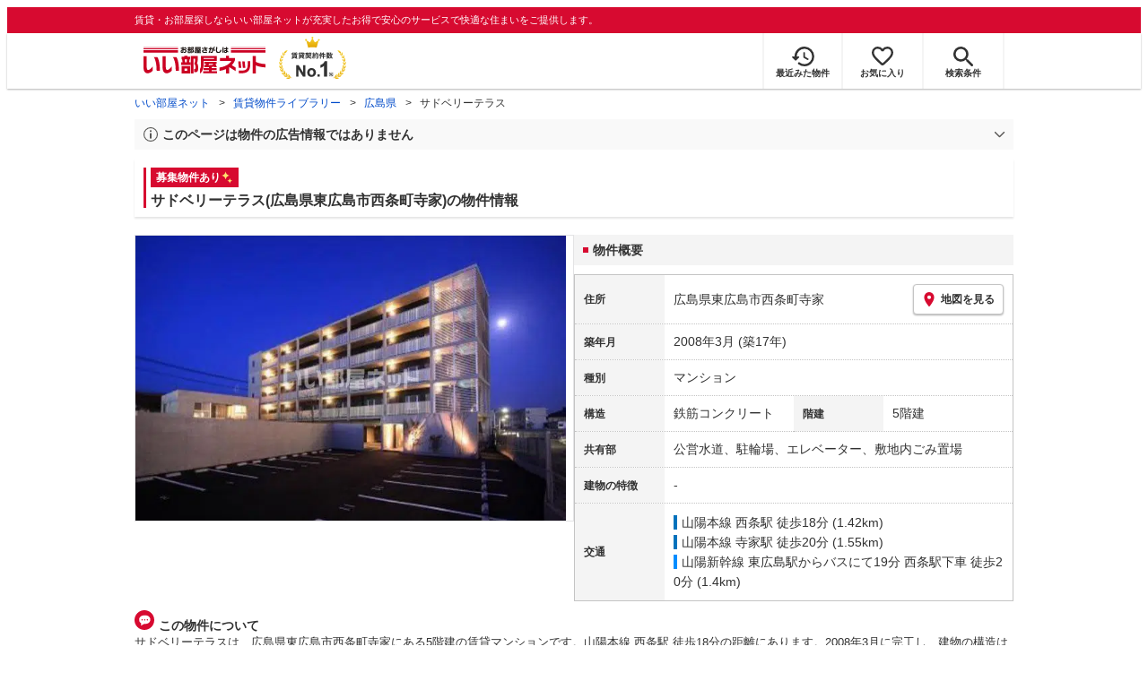

--- FILE ---
content_type: text/html; charset=utf-8
request_url: https://www.eheya.net/library/detail/t00121241/
body_size: 18608
content:
<!DOCTYPE html><html lang="ja"><head><meta charSet="utf-8" data-next-head=""/><meta name="viewport" content="width=device-width,initial-scale=1.0,viewport-fit=cover" data-next-head=""/><meta name="format-detection" content="telephone=no" data-next-head=""/><meta name="theme-color" content="#d70a30" data-next-head=""/><meta name="google" content="nopagereadaloud" data-next-head=""/><meta property="og:type" content="website" data-next-head=""/><meta property="og:locale" content="ja_JP" data-next-head=""/><meta property="og:site_name" content="いい部屋ネット" data-next-head=""/><link rel="shortcut icon" type="image/vnd.microsoft.icon" href="/assets/images/common/favicon.ico" data-next-head=""/><link rel="apple-touch-icon" href="/assets/images/common/apple-touch-icon.png" data-next-head=""/><title data-next-head="">サドベリーテラス(広島県東広島市西条町寺家)の物件情報｜いい部屋ネットの大東建託パートナーズ</title><meta name="description" content="サドベリーテラス(広島県東広島市西条町寺家)は山陽本線 西条駅 徒歩18分の賃貸マンションです。外観画像や間取り図、周辺にある施設、建物内に掲載中の賃貸マンションがあるかを確認できます。賃貸マンション・アパートの物件情報をお探しなら大東建託パートナーズが運営する【いい部屋ネット】で！" data-next-head=""/><meta property="og:title" content="サドベリーテラス(広島県東広島市西条町寺家)の物件情報｜いい部屋ネットの大東建託パートナーズ" data-next-head=""/><meta property="og:description" content="サドベリーテラス(広島県東広島市西条町寺家)は山陽本線 西条駅 徒歩18分の賃貸マンションです。外観画像や間取り図、周辺にある施設、建物内に掲載中の賃貸マンションがあるかを確認できます。賃貸マンション・アパートの物件情報をお探しなら大東建託パートナーズが運営する【いい部屋ネット】で！" data-next-head=""/><meta property="og:url" content="https://www.eheya.net/library/detail/t00121241/" data-next-head=""/><link rel="canonical" href="https://www.eheya.net/library/detail/t00121241/" data-next-head=""/><meta property="og:image" content="https://image2.eheya.net/libraryImage/eCloudImage2/room/594/594685/594685_2.jpg?20251109173512" data-next-head=""/><meta name="robots" content="index,follow" data-next-head=""/><meta http-equiv="X-UA-Compatible" content="IE=edge" data-next-head=""/><link rel="preload" href="https://image2.eheya.net/libraryImage/eCloudImage2/room/594/594685/594685_2.jpg?20251109173512" as="image" data-next-head=""/><link rel="preload" href="/assets/images/common/img_noimage.svg" as="image" data-next-head=""/><link rel="preload" href="https://image2.eheya.net/libraryImage/eCloudImage2/room/594/594685/594685_2.jpg?20251109173512" as="image" data-next-head=""/><link rel="preload" href="/assets/images/common/img_noimage.svg" as="image" data-next-head=""/><link rel="shortcut icon" type="image/vnd.microsoft.icon" href="/assets/images/common/favicon.ico"/><link rel="apple-touch-icon" href="/assets/images/common/apple-touch-icon.png"/><link rel="preconnect" href="https://rtb-csync.smartadserver.com"/><link rel="preconnect" href="https://sync.outbrain.com"/><link rel="preconnect" href="https://exchange.mediavine.com"/><link rel="preconnect" href="https://pixel.rubiconproject.com"/><link rel="preconnect" href="https://sync-criteo.ads.yieldmo.com"/><link rel="preconnect" href="https://ib.adnxs.com"/><link rel="preconnect" href="https://pr-bh.ybp.yahoo.com"/><link rel="preconnect" href="https://match.sharethrough.com"/><link rel="preconnect" href="https://secure.adnxs.com"/><link rel="preconnect" href="https://sync-t1.taboola.com"/><link rel="preconnect" href="https://adx.dable.io"/><link rel="preconnect" href="https://cs.adingo.jp"/><link rel="preconnect" href="https://connect.facebook.net"/><link rel="preconnect" href="https://gum.criteo.com"/><link rel="preconnect" href="https://s.yimg.jp"/><link rel="preconnect" href="https://static.criteo.net"/><link rel="preconnect" href="https://r.casalemedia.com"/><link rel="preconnect" href="https://www.facebook.com"/><link rel="preconnect" href="https://x.bidswitch.net"/><link rel="preconnect" href="https://tr.line.me"/><link rel="preconnect" href="https://match.prod.bidr.io"/><link rel="preconnect" href="https://sslwidget.criteo.com"/><link rel="preconnect" href="https://d.line-scdn.net"/><link rel="preconnect" href="https://tg.socdm.com"/><link rel="preconnect" href="https://adgen.socdm.com"/><link rel="preconnect" href="https://www.googletagmanager.com"/><link rel="preconnect" href="https://www.google-analytics.com"/><link rel="preconnect" href="https://b99.yahoo.co.jp"/><link rel="preconnect" href="https://mug.criteo.com"/><link rel="preload" href="/_next/static/css/72b8d5e27a400f36.css" as="style"/><link rel="preload" href="/_next/static/css/17e798b1f91a5d55.css" as="style"/><meta name="sentry-trace" content="9d7e4cdada745a7afd70eb74f241dfaa-8a1d800f7a29b7d3-0"/><meta name="baggage" content="sentry-environment=production,sentry-release=c72d2591acb3cacdf6a736771c80e7efc8b9fc13,sentry-public_key=422600e238cf4088b4465ccfdcaf2cae,sentry-trace_id=9d7e4cdada745a7afd70eb74f241dfaa,sentry-org_id=511093,sentry-sampled=false,sentry-sample_rand=0.7235329998807606,sentry-sample_rate=0"/><script type="application/ld+json" data-next-head="">{"@context":"https://schema.org","@type":"Article","datePublished":"2024-01-10T15:13:53+09:00","description":"サドベリーテラス(広島県東広島市西条町寺家)は山陽本線 西条駅 徒歩18分の賃貸マンションです。外観画像や間取り図、周辺にある施設、建物内に掲載中の賃貸マンションがあるかを確認できます。賃貸マンション・アパートの物件情報をお探しなら大東建託パートナーズが運営する【いい部屋ネット】で！","mainEntityOfPage":{"@type":"WebPage","@id":"https://www.eheya.net/library/detail/t00121241/"},"headline":"サドベリーテラス(広島県東広島市西条町寺家)の物件情報｜いい部屋ネットの大東建託パートナーズ","image":["https://www.eheya.net/common_v4/img/ogp.png"],"dateModified":"2026-01-19T15:41:30+09:00","author":{"@type":"Person","name":"いい部屋ネット"}}</script><script type="application/ld+json" data-next-head="">{"@context":"https://schema.org","@type":"BreadcrumbList","itemListElement":[{"@type":"ListItem","position":1,"item":{"@id":"https://www.eheya.net/","name":"いい部屋ネット"}},{"@type":"ListItem","position":2,"item":{"@id":"https://www.eheya.net/library/","name":"賃貸物件ライブラリー"}},{"@type":"ListItem","position":3,"item":{"@id":"https://www.eheya.net/library/hiroshima/area/","name":"広島県"}},{"@type":"ListItem","position":4,"item":{"@id":"https://www.eheya.net/library/detail/t00121241/","name":"サドベリーテラス"}}]}</script><script>
              (function(w,d,s,l,i){w[l]=w[l]||[];w[l].push({'gtm.start':
              new Date().getTime(),event:'gtm.js'});var f=d.getElementsByTagName(s)[0],
              j=d.createElement(s),dl=l!='dataLayer'?'&l='+l:'';j.async=true;j.src=
              'https://www.googletagmanager.com/gtm.js?id='+i+dl;f.parentNode.insertBefore(j,f);
              })(window,document,'script','dataLayer', 'GTM-NSBN7K');
              </script><link rel="stylesheet" href="/_next/static/css/72b8d5e27a400f36.css" data-n-g=""/><link rel="stylesheet" href="/_next/static/css/17e798b1f91a5d55.css" data-n-p=""/><noscript data-n-css=""></noscript><script defer="" noModule="" src="/_next/static/chunks/polyfills-42372ed130431b0a.js"></script><script src="/_next/static/chunks/webpack-22cad81a02970b20.js" defer=""></script><script src="/_next/static/chunks/framework-f33eddfe2e3e38e1.js" defer=""></script><script src="/_next/static/chunks/main-1caaf16acb357ff8.js" defer=""></script><script src="/_next/static/chunks/pages/_app-5acc7c94cab370a6.js" defer=""></script><script src="/_next/static/chunks/6626-9aa12a2ad2aad2e8.js" defer=""></script><script src="/_next/static/chunks/7398-753d031cad1cb6a1.js" defer=""></script><script src="/_next/static/chunks/1173-d415518bdf36231c.js" defer=""></script><script src="/_next/static/chunks/175-370d401fab121ef0.js" defer=""></script><script src="/_next/static/chunks/1787-ad1da1d40c29250f.js" defer=""></script><script src="/_next/static/chunks/3947-244f1aa2dff324be.js" defer=""></script><script src="/_next/static/chunks/pages/library/detail/%5Bbuilding_code%5D-ace7afc940c8be06.js" defer=""></script><script src="/_next/static/w7Z_nfUmD9eBbeT_DOMdd/_buildManifest.js" defer=""></script><script src="/_next/static/w7Z_nfUmD9eBbeT_DOMdd/_ssgManifest.js" defer=""></script></head><body><noscript><iframe title="GTM" src="https://www.googletagmanager.com/ns.html?id=GTM-NSBN7K" height="0" width="0" style="display:none;visibility:hidden"></iframe></noscript><link rel="preload" as="image" href="/assets/images/common/logo_eheya.svg"/><link rel="preload" as="image" href="/assets/images/common/img_keiyakukensu.svg"/><link rel="preload" as="image" href="/assets/images/icons/icon_history.svg"/><link rel="preload" as="image" href="/assets/images/icons/icon_favorite.svg"/><link rel="preload" as="image" href="/assets/images/icons/icon_search.svg"/><link rel="preload" as="image" href="/assets/images/icons/icon_menu.svg"/><link rel="preload" as="image" href="https://image2.eheya.net/libraryImage/eCloudImage2/room/594/594685/594685_2.jpg?20251109173512"/><link rel="preload" as="image" href="/assets/images/icons/icon_pin.svg"/><link rel="preload" as="image" href="/assets/images/icons/icon_comment.svg"/><link rel="preload" as="image" href="/assets/images/common/icons/thirdPartyFacility/icon_kids.svg"/><link rel="preload" as="image" href="/assets/images/common/icons/thirdPartyFacility/icon_ds.svg"/><link rel="preload" as="image" href="/assets/images/common/icons/thirdPartyFacility/icon_supermarket.svg"/><link rel="preload" as="image" href="/assets/images/common/icons/thirdPartyFacility/icon_school.svg"/><link rel="preload" as="image" href="/assets/images/common/icons/thirdPartyFacility/icon_office.svg"/><link rel="preload" as="image" href="/assets/images/common/icons/thirdPartyFacility/icon_hospital.svg"/><link rel="preload" as="image" href="/assets/images/common/icons/thirdPartyFacility/icon_conveni.svg"/><link rel="preload" as="image" href="/assets/images/icons/icon_information.svg"/><link rel="preload" as="image" href="/assets/images/icons/icon_house.svg"/><link rel="preload" as="image" href="/assets/images/icons/icon_kids.svg"/><div id="__next"><header><div class="Header_sub__7iHq7"><div class="Header_sub_inner__rZaCK"><div class="Header_tagline__oZW_t">賃貸・お部屋探しならいい部屋ネットが充実したお得で安心のサービスで快適な住まいをご提供します。</div></div></div><div class="Header_main__4ry9v"><div class="Header_main_inner__rvWl0"><a href="/" data-testid="Header-logo"><div class="Header_logo__xO_zg"><img src="/assets/images/common/logo_eheya.svg" alt="賃貸・お部屋探しならいい部屋ネット" width="136" height="30"/></div></a><img src="/assets/images/common/img_keiyakukensu.svg" width="58" height="37" class="Header_no1__iAqKf" alt="賃貸契約数No.1"/><ul class="Header_navi__AnoT8"><li class="Header_navi_item__SGU9o"><div class="Header_iconLink__SWk5k"><a href="/mypage/history/" class="Header_iconLink_link__lzkGl"><div class="Header_iconLink_icon__q4HOc"><img src="/assets/images/icons/icon_history.svg" alt="" width="25" height="22"/></div><div class="Header_iconLink_label__SGNx2">最近みた物件</div></a></div></li><li class="Header_navi_item__SGU9o"><div class="Header_iconLink__SWk5k"><div class="styles_tooltipContainer___maqH" role="none"><div class="styles_children__Se6_k"><a href="/mypage/favorite/" class="Header_iconLink_link__lzkGl"><div class="Header_iconLink_icon__q4HOc"><img src="/assets/images/icons/icon_favorite.svg" alt="" width="24" height="21"/></div><div class="Header_iconLink_label__SGNx2">お気に入り</div></a></div></div></div></li><li class="Header_navi_item__SGU9o Header_navi_item-saveSearch__VXenp"><div class="Header_iconLink__SWk5k"><a href="/mypage/condition/" class="Header_iconLink_link__lzkGl"><div class="Header_iconLink_icon__q4HOc"><img src="/assets/images/icons/icon_search.svg" alt="検索条件" width="22" height="22"/></div><div class="Header_iconLink_label__SGNx2">検索条件</div></a></div></li><li class="Header_navi_item__SGU9o Header_navi_item-menu__oR_rI"><div class="Header_iconLink__SWk5k" aria-hidden="true"><div class="Header_iconLink_link__lzkGl"><div class="Header_iconLink_icon__q4HOc"><img src="/assets/images/icons/icon_menu.svg" alt="メニュー" width="22" height="17"/></div><div class="Header_iconLink_label__SGNx2">メニュー</div></div></div></li></ul></div></div><div class="Header_menu__vsakH"></div></header><main><div class="layout_container__cdpUJ"><div class="d-lg-only"><div class="Breadcrumb_wrap__ImwFv"><ul class="Breadcrumb_list__SuxCm"><li class="Breadcrumb_item__SDNfV"><a class="Breadcrumb_link___Sn0Q" href="/">いい部屋ネット</a></li><li class="Breadcrumb_item__SDNfV"><a class="Breadcrumb_link___Sn0Q" href="/library/">賃貸物件ライブラリー</a></li><li class="Breadcrumb_item__SDNfV"><a class="Breadcrumb_link___Sn0Q" href="/library/hiroshima/area/">広島県</a></li><li class="Breadcrumb_item__SDNfV">サドベリーテラス</li></ul></div></div><div class="LibraryDetailNotice_wrap__nkMfH"><div class="Accordion_accordion__QkcTN"><div class="Accordion_title__xjyJR" aria-hidden="true"><div class="LibraryDetailNotice_header__xicrk"><img src="/assets/images/icons/icon_info-trust-gray.svg" width="14" height="14" alt="通知アイコン" loading="lazy"/><div class="LibraryDetailNotice_title__tsA4k">このページは物件の広告情報ではありません</div></div></div><div class="Accordion_content__Qt5_e Accordion_content-close__LaRvr" style="transition-duration:150ms"><div class="LibraryDetailNotice_body__nfCUe">過去にいい部屋ネットへ掲載されたサドベリーテラスの不動産情報と提携先の地図情報を元に生成した参考情報です。<br/>情報更新日: 2026年1月19日</div></div></div></div><div class="styles_mainVisualContainer__svPJv"><div class="styles_wrapper__SFCIJ"><div class="styles_baseLabel__v9ltj"><div class="styles_inner__M4Hx2"><div><div class="styles_labels__UjOYX"><div class="styles_label__PSjse">募集物件あり<img src="data:image/svg+xml;charset=utf8,%3Csvg%20xmlns%3D%22http%3A%2F%2Fwww.w3.org%2F2000%2Fsvg%22%20xmlns%3Axlink%3D%22http%3A%2F%2Fwww.w3.org%2F1999%2Fxlink%22%20width%3D%2214%22%20height%3D%2214%22%20viewBox%3D%220%200%2014%2014%22%3E%0A%20%20%3Cdefs%3E%0A%20%20%20%20%3CclipPath%20id%3D%22clip-path%22%3E%0A%20%20%20%20%20%20%3Crect%20id%3D%22%E9%95%B7%E6%96%B9%E5%BD%A2_3944%22%20data-name%3D%22%E9%95%B7%E6%96%B9%E5%BD%A2%203944%22%20width%3D%2214%22%20height%3D%2214%22%20transform%3D%22translate(13323%201820)%22%20fill%3D%22none%22%20stroke%3D%22%23707070%22%20stroke-width%3D%221%22%2F%3E%0A%20%20%20%20%3C%2FclipPath%3E%0A%20%20%3C%2Fdefs%3E%0A%20%20%3Cg%20id%3D%22icon_kirakira%22%20transform%3D%22translate(-13323%20-1820)%22%20clip-path%3D%22url(%23clip-path)%22%3E%0A%20%20%20%20%3Cg%20id%3D%22icon_kirakira-2%22%20data-name%3D%22icon_kirakira%22%20transform%3D%22translate(13322.664%201820.418)%22%3E%0A%20%20%20%20%20%20%3Cpath%20id%3D%22%E3%83%91%E3%82%B9_9789%22%20data-name%3D%22%E3%83%91%E3%82%B9%209789%22%20d%3D%22M7.288%2C3.081A6.5%2C6.5%2C0%2C0%2C1%2C5.851%2C0%2C6.5%2C6.5%2C0%2C0%2C1%2C4.416%2C3.081%2C6.509%2C6.509%2C0%2C0%2C1%2C1.335%2C4.515%2C6.5%2C6.5%2C0%2C0%2C1%2C4.416%2C5.949%2C6.505%2C6.505%2C0%2C0%2C1%2C5.851%2C9.03%2C6.5%2C6.5%2C0%2C0%2C1%2C7.285%2C5.949a6.507%2C6.507%2C0%2C0%2C1%2C3.081-1.434A6.5%2C6.5%2C0%2C0%2C1%2C7.288%2C3.081Z%22%20transform%3D%22translate(0)%22%20fill%3D%22%23ffe36e%22%2F%3E%0A%20%20%20%20%20%20%3Cpath%20id%3D%22%E3%83%91%E3%82%B9_9790%22%20data-name%3D%22%E3%83%91%E3%82%B9%209790%22%20d%3D%22M14.493%2C13.013a4.1%2C4.1%2C0%2C0%2C1-.905-1.94%2C3.132%2C3.132%2C0%2C0%2C1-2.845%2C2.846%2C3.133%2C3.133%2C0%2C0%2C1%2C2.846%2C2.845%2C3.132%2C3.132%2C0%2C0%2C1%2C2.845-2.846A4.1%2C4.1%2C0%2C0%2C1%2C14.493%2C13.013Z%22%20transform%3D%22translate(-3.058%20-3.599)%22%20fill%3D%22%23ffe36e%22%2F%3E%0A%20%20%20%20%3C%2Fg%3E%0A%20%20%3C%2Fg%3E%0A%3C%2Fsvg%3E%0A" class="styles_img__SFa9o" height="14" width="14" alt="募集物件あり"/></div></div><h1 class="styles_title__CMXs6">サドベリーテラス(広島県東広島市西条町寺家)の物件情報</h1></div></div></div><div class="d-sm-only"><div class="LibraryDetailMainImage_wrap_img__1lCcY"><img src="https://image2.eheya.net/libraryImage/eCloudImage2/room/594/594685/594685_2.jpg?20251109173512" class="LibraryDetailMainImage_img__xC9jD" alt="サドベリーテラスの外観画像"/></div></div></div></div><div class="styles_infoAndPublishedPropertiesListContainer__FrQvh"><div><div class="styles_wrapper__AA1Rw"><div class="d-lg-only styles_firstItem__ybsgZ"><div class="LibraryDetailMainImage_wrap_img__1lCcY"><img src="https://image2.eheya.net/libraryImage/eCloudImage2/room/594/594685/594685_2.jpg?20251109173512" class="LibraryDetailMainImage_img__xC9jD" alt="サドベリーテラスの外観画像"/></div></div><div class="styles_secondItem__RBdhI"><div class="Heading2_inner__5h_7I"><div class="Heading2_text__yl5gS"><h2>物件概要</h2></div></div><div class="styles_table2__yzWf_"><div class="styles_row__b0AXf"><div class="styles_header__TJake">住所</div><div class="styles_body__oZSAR"><div class="styles_addressArea__9mAdJ"><div class="styles_addressArea_text__AAj4P"><a href="/hiroshima/area/34212/019/search/" rel="nofollow">広島県東広島市西条町寺家</a></div><div><button type="button" class="styles_button__g3xm1"><img src="/assets/images/icons/icon_pin.svg" width="17" height="17" alt="ピン"/>地図を見る</button></div></div></div></div><div class="styles_row__b0AXf"><div class="styles_header__TJake">築年月</div><div class="styles_body__oZSAR"><div>2008年3月<!-- --> <!-- -->(築17年)</div></div></div><div class="styles_row__b0AXf"><div class="styles_header__TJake">種別</div><div class="styles_body__oZSAR"><div>マンション</div></div></div><div class="styles_row__b0AXf styles_row-2column__BhTCr"><div class="styles_header__TJake">構造</div><div class="styles_body__oZSAR"><div>鉄筋コンクリート</div></div></div><div class="styles_row__b0AXf styles_row-2column__BhTCr"><div class="styles_header__TJake">階建</div><div class="styles_body__oZSAR"><div>5階建</div></div></div><div class="styles_row__b0AXf"><div class="styles_header__TJake">共有部</div><div class="styles_body__oZSAR"><div>公営水道、駐輪場、エレベーター、敷地内ごみ置場</div></div></div><div class="styles_row__b0AXf"><div class="styles_header__TJake">建物の特徴</div><div class="styles_body__oZSAR"><div>-</div></div></div><div class="styles_row__b0AXf"><div class="styles_header__TJake">交通</div><div class="styles_body__oZSAR styles_body-transport__rfNt4"><div><div><div class="LibraryDetailTrainWalkingTransportation_transportation__M2Bnb"><span class="LibraryDetailTrainWalkingTransportation_color__cI07A" style="border-color:#0072bc"><a href="/hiroshima/station/27273/search/">山陽本線 西条駅</a> <!-- -->徒歩18分 (1.42km)</span></div></div><div><div class="LibraryDetailTrainWalkingTransportation_transportation__M2Bnb"><span class="LibraryDetailTrainWalkingTransportation_color__cI07A" style="border-color:#0072bc"><a href="/hiroshima/station/29780/search/">山陽本線 寺家駅</a> <!-- -->徒歩20分 (1.55km)</span></div></div><div><div class="LibraryDetailTrainBusWalkingTransportation_transportation__4h6OE"><span class="LibraryDetailTrainBusWalkingTransportation_color__IKdV4" style="border-color:#008dff"><a href="/hiroshima/station/27358/search/">山陽新幹線 東広島駅</a>からバスにて19分 西条駅下車 徒歩20分 (1.4km)</span></div></div></div></div></div></div></div></div><div class="styles_description__E3R6G"><div class="styles_description_title__tMDfl"><img src="/assets/images/icons/icon_comment.svg" alt="コメント"/>この物件について</div><div>サドベリーテラスは、広島県東広島市西条町寺家にある5階建の賃貸マンションです。山陽本線 西条駅 徒歩18分の距離にあります。2008年3月に完工し、建物の構造は鉄筋コンクリートです。</div></div></div><div class="styles_base__bVs_a"><div class="Heading2_inner__5h_7I"><div class="Heading2_text__yl5gS"><h2>この建物で募集中のお部屋 (1件)</h2></div></div><div class="styles_container__XcnlV"><div class="styles_propertyCassette__lqje_"><a href="/detail/300001142001671000017/" class="styles_base__W7Yks"><div class="styles_wrap__YsBZs"><div class="styles_thumbnail__4y3cE styles_base_thumbnail__Rs_xS"><img src="https://image2.eheya.net/eCloudImage2/room/594/594685/594685_1.jpg?-00011130000000&amp;thumbnail=small" class="styles_thumbnail_image__b8xw9" alt="サドベリーテラスの間取り画像" loading="lazy"/></div><div class="styles_container__uGLoS"><span class="styles_price__r9Fna"><span class="styles_rent__q5FuA">5.5</span><span class="styles_rentUnit__1cZOw">万円</span><span>(管理費 5,000円)</span></span><div class="utilities_dFlex__7vdph"><div class="DepositLabel_wrap__DhRc9">敷</div><span class="styles_costText__Q_chA"> <!-- -->1ヶ月</span><div class="KeyMoneyLabel_wrap__qPiea">礼</div><span class="styles_costText__Q_chA"> <!-- -->1ヶ月</span></div><div class="styles_item__aW_6b">2DK<!-- --> / <!-- -->43.24<!-- -->m<sup>2</sup> / <!-- -->3階</div><div class="styles_item__aW_6b"> 入居時期: <!-- -->2026年2月中旬<!-- --> </div></div></div><div class="styles_icon_wrap__labtL"><div class="styles_icon__Ome_h"></div></div></a></div><div class="styles_nearbyCitiesPanel__nf4gF"><span class="styles_nearbyCitiesPanel_title__RMKZa">周辺の他の物件もお探しいたしますか？</span><div class="styles_items__JgmFu"><a class="styles_searchLink__pa5BH" href="/hiroshima/area/34213/search/">廿日市市</a><a class="styles_searchLink__pa5BH" href="/hiroshima/area/34211/search/">大竹市</a><a class="styles_searchLink__pa5BH" href="/hiroshima/area/34210/search/">庄原市</a><a class="styles_searchLink__tWHWm" href="/hiroshima/station/27273/search/">西条<!-- -->駅</a><a class="styles_searchLink__tWHWm" href="/hiroshima/station/29780/search/">寺家<!-- -->駅</a><a class="styles_searchLink__tWHWm" href="/hiroshima/station/27358/search/">東広島<!-- -->駅</a></div></div></div></div></div><div class="styles_recommendationListContainer__Uwt1k"><div class="LibraryDetailRecommendationList_base__JqjE0"><div class="Heading2_inner__5h_7I"><div class="Heading2_text__yl5gS"><h2>こちらの物件を見ている方におすすめの物件</h2></div></div><div class="LibraryDetailRecommendationList_container__wTfZU"><div class="LibraryDetailRecommendationCassette_cassette__l5fSu"><a href="/detail/300001142003130000002/"><div class="LibraryDetailRecommendationCassette_title__TCFuQ">Yu Maison</div><div class="LibraryDetailRecommendationCassette_itemPanel__wQsLm"><div class="LibraryDetailRecommendationCassette_wrap__g2l06"><div class="LibraryDetailRecommendationCassette_thumbnail__FlpqT LibraryDetailRecommendationCassette_cassette_thumbnail__qcBjD"><img src="https://image2.eheya.net/eCloudImage2/room/2721/2721704/2721704_2.jpg?20260117143324&amp;thumbnail=small" alt="Yu Maisonの間取り画像" class="LibraryDetailRecommendationCassette_thumbnail_image__nCYN3" loading="lazy"/></div><div class="LibraryDetailRecommendationCassette_itemList__GIlTn"><div><span class="LibraryDetailRecommendationCassette_price__ITwoJ"><span class="LibraryDetailRecommendationCassette_rent__J8iJr">5.5</span><span class="LibraryDetailRecommendationCassette_rentUnit__9pwwS">万円</span><span class="LibraryDetailRecommendationCassette_managementFee__8AUOh">(管理費 3,000円)</span></span></div><div class="LibraryDetailRecommendationCassette_item__dMdIP"><div class="DepositLabel_wrap__DhRc9">敷</div><span class="LibraryDetailRecommendationCassette_moneyText__Epy4S LibraryDetailRecommendationCassette_moneyText-zero__hbSTA">0円</span><div class="KeyMoneyLabel_wrap__qPiea">礼</div><span class="LibraryDetailRecommendationCassette_moneyText__Epy4S">1ヶ月</span></div><div class="LibraryDetailRecommendationCassette_item__dMdIP">2DK<!-- --> <!-- --> / <!-- -->48.66<!-- -->m<sup>2</sup>  <!-- --> / 築21年</div><div class="LibraryDetailRecommendationCassette_item__dMdIP">2階（201号室） / 2階建</div><div><div class="styles_iconList__76nvs" style="gap:5px 5px"><div class="Picto_picto__3dzjg"><div class="Picto_icon__aQiJl Picto_icon-moveInStatusAvailable__TmLw_"></div><div class="Picto_label__HA58E Picto_label-moveInStatusAvailable__5ec2S">即入居可</div></div><div class="Picto_picto__3dzjg"><div class="Picto_icon__aQiJl Picto_icon-payableByCreditCard__oPbZA"></div><div class="Picto_label__HA58E Picto_label-payableByCreditCard__aoCR7">カード決済可</div></div><div class="Picto_picto__3dzjg"><div class="Picto_icon__aQiJl Picto_icon-internetFree__fgFri"></div><div class="Picto_label__HA58E Picto_label-internetFree__lWQNP">ネット無料</div></div><div class="Picto_picto__3dzjg"><div class="Picto_icon__aQiJl Picto_icon-panorama__t4BiM"></div><div class="Picto_label__HA58E Picto_label-panorama__TQqU3">パノラマ</div></div></div></div></div></div><div class="LibraryDetailRecommendationCassette_wrap__g2l06"><div class="LibraryDetailRecommendationCassette_arrow__NfTOJ"></div></div></div></a></div><div class="LibraryDetailRecommendationCassette_cassette__l5fSu"><a href="/detail/300001142003213000002/"><div class="LibraryDetailRecommendationCassette_title__TCFuQ">ウィステリアメゾン</div><div class="LibraryDetailRecommendationCassette_itemPanel__wQsLm"><div class="LibraryDetailRecommendationCassette_wrap__g2l06"><div class="LibraryDetailRecommendationCassette_thumbnail__FlpqT LibraryDetailRecommendationCassette_cassette_thumbnail__qcBjD"><img src="https://image2.eheya.net/eCloudImage2/room/3876/3876068/3876068_2.jpg?20260117143603&amp;thumbnail=small" alt="ウィステリアメゾンの間取り画像" class="LibraryDetailRecommendationCassette_thumbnail_image__nCYN3" loading="lazy"/></div><div class="LibraryDetailRecommendationCassette_itemList__GIlTn"><div><span class="LibraryDetailRecommendationCassette_price__ITwoJ"><span class="LibraryDetailRecommendationCassette_rent__J8iJr">5.5</span><span class="LibraryDetailRecommendationCassette_rentUnit__9pwwS">万円</span><span class="LibraryDetailRecommendationCassette_managementFee__8AUOh">(管理費 3,000円)</span></span></div><div class="LibraryDetailRecommendationCassette_item__dMdIP"><div class="DepositLabel_wrap__DhRc9">敷</div><span class="LibraryDetailRecommendationCassette_moneyText__Epy4S LibraryDetailRecommendationCassette_moneyText-zero__hbSTA">0円</span><div class="KeyMoneyLabel_wrap__qPiea">礼</div><span class="LibraryDetailRecommendationCassette_moneyText__Epy4S">1ヶ月</span></div><div class="LibraryDetailRecommendationCassette_item__dMdIP">2DK<!-- --> <!-- --> / <!-- -->43.17<!-- -->m<sup>2</sup>  <!-- --> / 築18年</div><div class="LibraryDetailRecommendationCassette_item__dMdIP">2階 / 2階建</div><div><div class="styles_iconList__76nvs" style="gap:5px 5px"><div class="Picto_picto__3dzjg"><div class="Picto_icon__aQiJl Picto_icon-payableByCreditCard__oPbZA"></div><div class="Picto_label__HA58E Picto_label-payableByCreditCard__aoCR7">カード決済可</div></div><div class="Picto_picto__3dzjg"><div class="Picto_icon__aQiJl Picto_icon-internetFree__fgFri"></div><div class="Picto_label__HA58E Picto_label-internetFree__lWQNP">ネット無料</div></div><div class="Picto_picto__3dzjg"><div class="Picto_icon__aQiJl Picto_icon-panorama__t4BiM"></div><div class="Picto_label__HA58E Picto_label-panorama__TQqU3">パノラマ</div></div></div></div></div></div><div class="LibraryDetailRecommendationCassette_wrap__g2l06"><div class="LibraryDetailRecommendationCassette_arrow__NfTOJ"></div></div></div></a></div><div class="LibraryDetailRecommendationCassette_cassette__l5fSu"><a href="/detail/300001142003341000003/"><div class="LibraryDetailRecommendationCassette_title__TCFuQ">セジュールMEきりた</div><div class="LibraryDetailRecommendationCassette_itemPanel__wQsLm"><div class="LibraryDetailRecommendationCassette_wrap__g2l06"><div class="LibraryDetailRecommendationCassette_thumbnail__FlpqT LibraryDetailRecommendationCassette_cassette_thumbnail__qcBjD"><img src="https://image2.eheya.net/eCloudImage2/room/5807/5807225/5807225_2.jpg?20260109140435&amp;thumbnail=small" alt="セジュールMEきりたの間取り画像" class="LibraryDetailRecommendationCassette_thumbnail_image__nCYN3" loading="lazy"/></div><div class="LibraryDetailRecommendationCassette_itemList__GIlTn"><div><span class="LibraryDetailRecommendationCassette_price__ITwoJ"><span class="LibraryDetailRecommendationCassette_rent__J8iJr">5.5</span><span class="LibraryDetailRecommendationCassette_rentUnit__9pwwS">万円</span><span class="LibraryDetailRecommendationCassette_managementFee__8AUOh">(管理費 4,500円)</span></span></div><div class="LibraryDetailRecommendationCassette_item__dMdIP"><div class="DepositLabel_wrap__DhRc9">敷</div><span class="LibraryDetailRecommendationCassette_moneyText__Epy4S LibraryDetailRecommendationCassette_moneyText-zero__hbSTA">0円</span><div class="KeyMoneyLabel_wrap__qPiea">礼</div><span class="LibraryDetailRecommendationCassette_moneyText__Epy4S">50,000円</span></div><div class="LibraryDetailRecommendationCassette_item__dMdIP">2DK<!-- --> <!-- --> / <!-- -->50.12<!-- -->m<sup>2</sup>  <!-- --> / 築25年</div><div class="LibraryDetailRecommendationCassette_item__dMdIP">1階 / 2階建</div><div><div class="styles_iconList__76nvs" style="gap:5px 5px"><div class="Picto_picto__3dzjg"><div class="Picto_icon__aQiJl Picto_icon-payableByCreditCard__oPbZA"></div><div class="Picto_label__HA58E Picto_label-payableByCreditCard__aoCR7">カード決済可</div></div><div class="Picto_picto__3dzjg"><div class="Picto_icon__aQiJl Picto_icon-internetFree__fgFri"></div><div class="Picto_label__HA58E Picto_label-internetFree__lWQNP">ネット無料</div></div><div class="Picto_picto__3dzjg"><div class="Picto_icon__aQiJl Picto_icon-panorama__t4BiM"></div><div class="Picto_label__HA58E Picto_label-panorama__TQqU3">パノラマ</div></div></div></div></div></div><div class="LibraryDetailRecommendationCassette_wrap__g2l06"><div class="LibraryDetailRecommendationCassette_arrow__NfTOJ"></div></div></div></a></div><div class="LibraryDetailRecommendationCassette_cassette__l5fSu"><a href="/detail/300001140000603004506/"><div class="LibraryDetailRecommendationCassette_title__TCFuQ">インフィニティ Ⅱ</div><div class="LibraryDetailRecommendationCassette_itemPanel__wQsLm"><div class="LibraryDetailRecommendationCassette_wrap__g2l06"><div class="LibraryDetailRecommendationCassette_thumbnail__FlpqT LibraryDetailRecommendationCassette_cassette_thumbnail__qcBjD"><img src="https://image2.eheya.net/eCloudImage2/room/599/599258/599258_2.jpg?20260109171754&amp;thumbnail=small" alt="インフィニティ Ⅱの間取り画像" class="LibraryDetailRecommendationCassette_thumbnail_image__nCYN3" loading="lazy"/></div><div class="LibraryDetailRecommendationCassette_itemList__GIlTn"><div><span class="LibraryDetailRecommendationCassette_price__ITwoJ"><span class="LibraryDetailRecommendationCassette_rent__J8iJr">5.4</span><span class="LibraryDetailRecommendationCassette_rentUnit__9pwwS">万円</span><span class="LibraryDetailRecommendationCassette_managementFee__8AUOh">(管理費 2,800円)</span></span></div><div class="LibraryDetailRecommendationCassette_item__dMdIP"><div class="DepositLabel_wrap__DhRc9">敷</div><span class="LibraryDetailRecommendationCassette_moneyText__Epy4S LibraryDetailRecommendationCassette_moneyText-zero__hbSTA">0円</span><div class="KeyMoneyLabel_wrap__qPiea">礼</div><span class="LibraryDetailRecommendationCassette_moneyText__Epy4S">64,500円</span></div><div class="LibraryDetailRecommendationCassette_item__dMdIP">2DK<!-- --> <!-- --> / <!-- -->50.09<!-- -->m<sup>2</sup>  <!-- --> / 築9年</div><div class="LibraryDetailRecommendationCassette_item__dMdIP">1階（101号室） / 2階建</div><div><div class="styles_iconList__76nvs" style="gap:5px 5px"><div class="Picto_picto__3dzjg"><div class="Picto_icon__aQiJl Picto_icon-moveInStatusAvailable__TmLw_"></div><div class="Picto_label__HA58E Picto_label-moveInStatusAvailable__5ec2S">即入居可</div></div><div class="Picto_picto__3dzjg"><div class="Picto_icon__aQiJl Picto_icon-payableByCreditCard__oPbZA"></div><div class="Picto_label__HA58E Picto_label-payableByCreditCard__aoCR7">カード決済可</div></div><div class="Picto_picto__3dzjg"><div class="Picto_icon__aQiJl Picto_icon-pet__NVJbx"></div><div class="Picto_label__HA58E Picto_label-pet__t0u__">ペット可</div></div><div class="Picto_picto__3dzjg"><div class="Picto_icon__aQiJl Picto_icon-panorama__t4BiM"></div><div class="Picto_label__HA58E Picto_label-panorama__TQqU3">パノラマ</div></div></div></div></div></div><div class="LibraryDetailRecommendationCassette_wrap__g2l06"><div class="LibraryDetailRecommendationCassette_arrow__NfTOJ"></div></div></div></a></div><div class="LibraryDetailRecommendationCassette_cassette__l5fSu"><a href="/detail/300001142002702000010/"><div class="LibraryDetailRecommendationCassette_title__TCFuQ">ラクーンパレス</div><div class="LibraryDetailRecommendationCassette_itemPanel__wQsLm"><div class="LibraryDetailRecommendationCassette_wrap__g2l06"><div class="LibraryDetailRecommendationCassette_thumbnail__FlpqT LibraryDetailRecommendationCassette_cassette_thumbnail__qcBjD"><img src="https://image2.eheya.net/eCloudImage2/room/5268/5268655/5268655_2.jpg?20250418133306&amp;thumbnail=small" alt="ラクーンパレスの間取り画像" class="LibraryDetailRecommendationCassette_thumbnail_image__nCYN3" loading="lazy"/></div><div class="LibraryDetailRecommendationCassette_itemList__GIlTn"><div><span class="LibraryDetailRecommendationCassette_price__ITwoJ"><span class="LibraryDetailRecommendationCassette_rent__J8iJr">5.7</span><span class="LibraryDetailRecommendationCassette_rentUnit__9pwwS">万円</span><span class="LibraryDetailRecommendationCassette_managementFee__8AUOh">(管理費 0円)</span></span></div><div class="LibraryDetailRecommendationCassette_item__dMdIP"><div class="DepositLabel_wrap__DhRc9">敷</div><span class="LibraryDetailRecommendationCassette_moneyText__Epy4S">0.5ヶ月</span><div class="KeyMoneyLabel_wrap__qPiea">礼</div><span class="LibraryDetailRecommendationCassette_moneyText__Epy4S">1.5ヶ月</span></div><div class="LibraryDetailRecommendationCassette_item__dMdIP">2DK<!-- --> <!-- --> / <!-- -->50.45<!-- -->m<sup>2</sup>  <!-- --> / 築28年</div><div class="LibraryDetailRecommendationCassette_item__dMdIP">2階（206号室） / 3階建</div><div><div class="styles_iconList__76nvs" style="gap:5px 5px"><div class="Picto_picto__3dzjg"><div class="Picto_icon__aQiJl Picto_icon-moveInStatusAvailable__TmLw_"></div><div class="Picto_label__HA58E Picto_label-moveInStatusAvailable__5ec2S">即入居可</div></div><div class="Picto_picto__3dzjg"><div class="Picto_icon__aQiJl Picto_icon-payableByCreditCard__oPbZA"></div><div class="Picto_label__HA58E Picto_label-payableByCreditCard__aoCR7">カード決済可</div></div><div class="Picto_picto__3dzjg"><div class="Picto_icon__aQiJl Picto_icon-panorama__t4BiM"></div><div class="Picto_label__HA58E Picto_label-panorama__TQqU3">パノラマ</div></div></div></div></div></div><div class="LibraryDetailRecommendationCassette_wrap__g2l06"><div class="LibraryDetailRecommendationCassette_arrow__NfTOJ"></div></div></div></a></div><div class="LibraryDetailRecommendationCassette_cassette__l5fSu"><a href="/detail/300001142004082000002/"><div class="LibraryDetailRecommendationCassette_title__TCFuQ">まるたかコーポE</div><div class="LibraryDetailRecommendationCassette_itemPanel__wQsLm"><div class="LibraryDetailRecommendationCassette_wrap__g2l06"><div class="LibraryDetailRecommendationCassette_thumbnail__FlpqT LibraryDetailRecommendationCassette_cassette_thumbnail__qcBjD"><img src="https://image2.eheya.net/eCloudImage2/room/5497/5497307/5497307_2.jpg?20250801103453&amp;thumbnail=small" alt="まるたかコーポEの間取り画像" class="LibraryDetailRecommendationCassette_thumbnail_image__nCYN3" loading="lazy"/></div><div class="LibraryDetailRecommendationCassette_itemList__GIlTn"><div><span class="LibraryDetailRecommendationCassette_price__ITwoJ"><span class="LibraryDetailRecommendationCassette_rent__J8iJr">5.7</span><span class="LibraryDetailRecommendationCassette_rentUnit__9pwwS">万円</span><span class="LibraryDetailRecommendationCassette_managementFee__8AUOh">(管理費 0円)</span></span></div><div class="LibraryDetailRecommendationCassette_item__dMdIP"><div class="DepositLabel_wrap__DhRc9">敷</div><span class="LibraryDetailRecommendationCassette_moneyText__Epy4S">1ヶ月</span><div class="KeyMoneyLabel_wrap__qPiea">礼</div><span class="LibraryDetailRecommendationCassette_moneyText__Epy4S">1ヶ月</span></div><div class="LibraryDetailRecommendationCassette_item__dMdIP">2DK<!-- --> <!-- --> / <!-- -->49.0<!-- -->m<sup>2</sup>  <!-- --> / 築28年</div><div class="LibraryDetailRecommendationCassette_item__dMdIP">2階（205号室） / 2階建</div><div><div class="styles_iconList__76nvs" style="gap:5px 5px"><div class="Picto_picto__3dzjg"><div class="Picto_icon__aQiJl Picto_icon-moveInStatusAvailable__TmLw_"></div><div class="Picto_label__HA58E Picto_label-moveInStatusAvailable__5ec2S">即入居可</div></div><div class="Picto_picto__3dzjg"><div class="Picto_icon__aQiJl Picto_icon-pet__NVJbx"></div><div class="Picto_label__HA58E Picto_label-pet__t0u__">ペット可</div></div></div></div></div></div><div class="LibraryDetailRecommendationCassette_wrap__g2l06"><div class="LibraryDetailRecommendationCassette_arrow__NfTOJ"></div></div></div></a></div><div class="LibraryDetailRecommendationCassette_cassette__l5fSu"><a href="/detail/300001140000602004502/"><div class="LibraryDetailRecommendationCassette_title__TCFuQ">インフィニティ Ⅰ</div><div class="LibraryDetailRecommendationCassette_itemPanel__wQsLm"><div class="LibraryDetailRecommendationCassette_wrap__g2l06"><div class="LibraryDetailRecommendationCassette_thumbnail__FlpqT LibraryDetailRecommendationCassette_cassette_thumbnail__qcBjD"><img src="https://image2.eheya.net/eCloudImage2/room/594/594969/594969_2.jpg?20260117065425&amp;thumbnail=small" alt="インフィニティ Ⅰの間取り画像" class="LibraryDetailRecommendationCassette_thumbnail_image__nCYN3" loading="lazy"/></div><div class="LibraryDetailRecommendationCassette_itemList__GIlTn"><div><span class="LibraryDetailRecommendationCassette_price__ITwoJ"><span class="LibraryDetailRecommendationCassette_rent__J8iJr">5.2</span><span class="LibraryDetailRecommendationCassette_rentUnit__9pwwS">万円</span><span class="LibraryDetailRecommendationCassette_managementFee__8AUOh">(管理費 2,300円)</span></span></div><div class="LibraryDetailRecommendationCassette_item__dMdIP"><div class="DepositLabel_wrap__DhRc9">敷</div><span class="LibraryDetailRecommendationCassette_moneyText__Epy4S LibraryDetailRecommendationCassette_moneyText-zero__hbSTA">0円</span><div class="KeyMoneyLabel_wrap__qPiea">礼</div><span class="LibraryDetailRecommendationCassette_moneyText__Epy4S">62,000円</span></div><div class="LibraryDetailRecommendationCassette_item__dMdIP">2DK<!-- --> <!-- --> / <!-- -->50.23<!-- -->m<sup>2</sup>  <!-- --> / 築9年</div><div class="LibraryDetailRecommendationCassette_item__dMdIP">1階 / 2階建</div><div><div class="styles_iconList__76nvs" style="gap:5px 5px"><div class="Picto_picto__3dzjg"><div class="Picto_icon__aQiJl Picto_icon-payableByCreditCard__oPbZA"></div><div class="Picto_label__HA58E Picto_label-payableByCreditCard__aoCR7">カード決済可</div></div><div class="Picto_picto__3dzjg"><div class="Picto_icon__aQiJl Picto_icon-panorama__t4BiM"></div><div class="Picto_label__HA58E Picto_label-panorama__TQqU3">パノラマ</div></div></div></div></div></div><div class="LibraryDetailRecommendationCassette_wrap__g2l06"><div class="LibraryDetailRecommendationCassette_arrow__NfTOJ"></div></div></div></a></div><div class="LibraryDetailRecommendationCassette_cassette__l5fSu"><a href="/detail/300001140000478003531/"><div class="LibraryDetailRecommendationCassette_title__TCFuQ">カーム A</div><div class="LibraryDetailRecommendationCassette_itemPanel__wQsLm"><div class="LibraryDetailRecommendationCassette_wrap__g2l06"><div class="LibraryDetailRecommendationCassette_thumbnail__FlpqT LibraryDetailRecommendationCassette_cassette_thumbnail__qcBjD"><img src="https://image2.eheya.net/eCloudImage2/room/572/572044/572044_2.jpg?20250130172121&amp;thumbnail=small" alt="カーム Aの間取り画像" class="LibraryDetailRecommendationCassette_thumbnail_image__nCYN3" loading="lazy"/></div><div class="LibraryDetailRecommendationCassette_itemList__GIlTn"><div><span class="LibraryDetailRecommendationCassette_price__ITwoJ"><span class="LibraryDetailRecommendationCassette_rent__J8iJr">5.05</span><span class="LibraryDetailRecommendationCassette_rentUnit__9pwwS">万円</span><span class="LibraryDetailRecommendationCassette_managementFee__8AUOh">(管理費 3,500円)</span></span></div><div class="LibraryDetailRecommendationCassette_item__dMdIP"><div class="DepositLabel_wrap__DhRc9">敷</div><span class="LibraryDetailRecommendationCassette_moneyText__Epy4S LibraryDetailRecommendationCassette_moneyText-zero__hbSTA">0円</span><div class="KeyMoneyLabel_wrap__qPiea">礼</div><span class="LibraryDetailRecommendationCassette_moneyText__Epy4S">60,500円</span></div><div class="LibraryDetailRecommendationCassette_item__dMdIP">2DK<!-- --> <!-- --> / <!-- -->45.33<!-- -->m<sup>2</sup>  <!-- --> / 築13年</div><div class="LibraryDetailRecommendationCassette_item__dMdIP">1階 / 2階建</div><div><div class="styles_iconList__76nvs" style="gap:5px 5px"><div class="Picto_picto__3dzjg"><div class="Picto_icon__aQiJl Picto_icon-payableByCreditCard__oPbZA"></div><div class="Picto_label__HA58E Picto_label-payableByCreditCard__aoCR7">カード決済可</div></div><div class="Picto_picto__3dzjg"><div class="Picto_icon__aQiJl Picto_icon-panorama__t4BiM"></div><div class="Picto_label__HA58E Picto_label-panorama__TQqU3">パノラマ</div></div></div></div></div></div><div class="LibraryDetailRecommendationCassette_wrap__g2l06"><div class="LibraryDetailRecommendationCassette_arrow__NfTOJ"></div></div></div></a></div><div class="LibraryDetailRecommendationCassette_cassette__l5fSu"><a href="/detail/300001142002628000002/"><div class="LibraryDetailRecommendationCassette_title__TCFuQ">リヴェール西条</div><div class="LibraryDetailRecommendationCassette_itemPanel__wQsLm"><div class="LibraryDetailRecommendationCassette_wrap__g2l06"><div class="LibraryDetailRecommendationCassette_thumbnail__FlpqT LibraryDetailRecommendationCassette_cassette_thumbnail__qcBjD"><img src="https://image2.eheya.net/eCloudImage2/room/2518/2518608/2518608_2.jpg?20251213174753&amp;thumbnail=small" alt="リヴェール西条の間取り画像" class="LibraryDetailRecommendationCassette_thumbnail_image__nCYN3" loading="lazy"/></div><div class="LibraryDetailRecommendationCassette_itemList__GIlTn"><div><span class="LibraryDetailRecommendationCassette_price__ITwoJ"><span class="LibraryDetailRecommendationCassette_rent__J8iJr">6.1</span><span class="LibraryDetailRecommendationCassette_rentUnit__9pwwS">万円</span><span class="LibraryDetailRecommendationCassette_managementFee__8AUOh">(管理費 5,000円)</span></span></div><div class="LibraryDetailRecommendationCassette_item__dMdIP"><div class="DepositLabel_wrap__DhRc9">敷</div><span class="LibraryDetailRecommendationCassette_moneyText__Epy4S LibraryDetailRecommendationCassette_moneyText-zero__hbSTA">0円</span><div class="KeyMoneyLabel_wrap__qPiea">礼</div><span class="LibraryDetailRecommendationCassette_moneyText__Epy4S">80,000円</span></div><div class="LibraryDetailRecommendationCassette_item__dMdIP">2DK<!-- --> <!-- --> / <!-- -->40.43<!-- -->m<sup>2</sup>  <!-- --> / 築20年</div><div class="LibraryDetailRecommendationCassette_item__dMdIP">2階 / 2階建</div><div><div class="styles_iconList__76nvs" style="gap:5px 5px"><div class="Picto_picto__3dzjg"><div class="Picto_icon__aQiJl Picto_icon-payableByCreditCard__oPbZA"></div><div class="Picto_label__HA58E Picto_label-payableByCreditCard__aoCR7">カード決済可</div></div><div class="Picto_picto__3dzjg"><div class="Picto_icon__aQiJl Picto_icon-internetFree__fgFri"></div><div class="Picto_label__HA58E Picto_label-internetFree__lWQNP">ネット無料</div></div><div class="Picto_picto__3dzjg"><div class="Picto_icon__aQiJl Picto_icon-panorama__t4BiM"></div><div class="Picto_label__HA58E Picto_label-panorama__TQqU3">パノラマ</div></div></div></div></div></div><div class="LibraryDetailRecommendationCassette_wrap__g2l06"><div class="LibraryDetailRecommendationCassette_arrow__NfTOJ"></div></div></div></a></div><div class="LibraryDetailRecommendationCassette_cassette__l5fSu"><a href="/detail/300001142005110000001/"><div class="LibraryDetailRecommendationCassette_title__TCFuQ">フレンテA</div><div class="LibraryDetailRecommendationCassette_itemPanel__wQsLm"><div class="LibraryDetailRecommendationCassette_wrap__g2l06"><div class="LibraryDetailRecommendationCassette_thumbnail__FlpqT LibraryDetailRecommendationCassette_cassette_thumbnail__qcBjD"><img src="https://image2.eheya.net/eCloudImage2/room/5565/5565981/5565981_2.jpg?20250908172122&amp;thumbnail=small" alt="フレンテAの間取り画像" class="LibraryDetailRecommendationCassette_thumbnail_image__nCYN3" loading="lazy"/></div><div class="LibraryDetailRecommendationCassette_itemList__GIlTn"><div><span class="LibraryDetailRecommendationCassette_price__ITwoJ"><span class="LibraryDetailRecommendationCassette_rent__J8iJr">4.9</span><span class="LibraryDetailRecommendationCassette_rentUnit__9pwwS">万円</span><span class="LibraryDetailRecommendationCassette_managementFee__8AUOh">(管理費 4,000円)</span></span></div><div class="LibraryDetailRecommendationCassette_item__dMdIP"><div class="DepositLabel_wrap__DhRc9">敷</div><span class="LibraryDetailRecommendationCassette_moneyText__Epy4S LibraryDetailRecommendationCassette_moneyText-zero__hbSTA">0円</span><div class="KeyMoneyLabel_wrap__qPiea">礼</div><span class="LibraryDetailRecommendationCassette_moneyText__Epy4S LibraryDetailRecommendationCassette_moneyText-zero__hbSTA">0円</span></div><div class="LibraryDetailRecommendationCassette_item__dMdIP">2DK<!-- --> <!-- --> / <!-- -->41.3<!-- -->m<sup>2</sup>  <!-- --> / 築20年</div><div class="LibraryDetailRecommendationCassette_item__dMdIP">2階 / 3階建</div><div><div class="styles_iconList__76nvs" style="gap:5px 5px"><div class="Picto_picto__3dzjg"><div class="Picto_icon__aQiJl Picto_icon-zero__06mpi"></div><div class="Picto_label__HA58E Picto_label-zero__bVzVq">敷金礼金ゼロ</div></div><div class="Picto_picto__3dzjg"><div class="Picto_icon__aQiJl Picto_icon-panorama__t4BiM"></div><div class="Picto_label__HA58E Picto_label-panorama__TQqU3">パノラマ</div></div></div></div></div></div><div class="LibraryDetailRecommendationCassette_wrap__g2l06"><div class="LibraryDetailRecommendationCassette_arrow__NfTOJ"></div></div></div></a></div><div class="LibraryDetailRecommendationCassette_cassette__l5fSu"><a href="/detail/300001140000613004586/"><div class="LibraryDetailRecommendationCassette_title__TCFuQ">ストーンズ 黒瀬 C</div><div class="LibraryDetailRecommendationCassette_itemPanel__wQsLm"><div class="LibraryDetailRecommendationCassette_ribbon__Mneml"><div class="RibbonLabel_label__tvEay RibbonLabel_label-newRelease__YCCm3"><span>新着</span></div></div><div class="LibraryDetailRecommendationCassette_wrap__g2l06"><div class="LibraryDetailRecommendationCassette_thumbnail__FlpqT LibraryDetailRecommendationCassette_cassette_thumbnail__qcBjD"><img src="https://image2.eheya.net/eCloudImage2/room/560/560767/560767_2.jpg?20251101124343&amp;thumbnail=small" alt="ストーンズ 黒瀬 Cの間取り画像" class="LibraryDetailRecommendationCassette_thumbnail_image__nCYN3" loading="lazy"/></div><div class="LibraryDetailRecommendationCassette_itemList__GIlTn"><div><span class="LibraryDetailRecommendationCassette_price__ITwoJ"><span class="LibraryDetailRecommendationCassette_rent__J8iJr">4.8</span><span class="LibraryDetailRecommendationCassette_rentUnit__9pwwS">万円</span><span class="LibraryDetailRecommendationCassette_managementFee__8AUOh">(管理費 3,500円)</span></span></div><div class="LibraryDetailRecommendationCassette_item__dMdIP"><div class="DepositLabel_wrap__DhRc9">敷</div><span class="LibraryDetailRecommendationCassette_moneyText__Epy4S LibraryDetailRecommendationCassette_moneyText-zero__hbSTA">0円</span><div class="KeyMoneyLabel_wrap__qPiea">礼</div><span class="LibraryDetailRecommendationCassette_moneyText__Epy4S">58,000円</span></div><div class="LibraryDetailRecommendationCassette_item__dMdIP">2DK<!-- --> <!-- --> / <!-- -->45.77<!-- -->m<sup>2</sup>  <!-- --> / 築9年</div><div class="LibraryDetailRecommendationCassette_item__dMdIP">1階 / 2階建</div><div><div class="styles_iconList__76nvs" style="gap:5px 5px"><div class="Picto_picto__3dzjg"><div class="Picto_icon__aQiJl Picto_icon-payableByCreditCard__oPbZA"></div><div class="Picto_label__HA58E Picto_label-payableByCreditCard__aoCR7">カード決済可</div></div><div class="Picto_picto__3dzjg"><div class="Picto_icon__aQiJl Picto_icon-panorama__t4BiM"></div><div class="Picto_label__HA58E Picto_label-panorama__TQqU3">パノラマ</div></div></div></div></div></div><div class="LibraryDetailRecommendationCassette_wrap__g2l06"><div class="LibraryDetailRecommendationCassette_arrow__NfTOJ"></div></div></div></a></div><div class="LibraryDetailRecommendationCassette_cassette__l5fSu"><a href="/detail/300001140000372002588/"><div class="LibraryDetailRecommendationCassette_title__TCFuQ">ハイデヒルズ黒瀬</div><div class="LibraryDetailRecommendationCassette_itemPanel__wQsLm"><div class="LibraryDetailRecommendationCassette_wrap__g2l06"><div class="LibraryDetailRecommendationCassette_thumbnail__FlpqT LibraryDetailRecommendationCassette_cassette_thumbnail__qcBjD"><img src="https://image2.eheya.net/eCloudImage2/room/548/548810/548810_2.jpg?20251213152756&amp;thumbnail=small" alt="ハイデヒルズ黒瀬の間取り画像" class="LibraryDetailRecommendationCassette_thumbnail_image__nCYN3" loading="lazy"/></div><div class="LibraryDetailRecommendationCassette_itemList__GIlTn"><div><span class="LibraryDetailRecommendationCassette_price__ITwoJ"><span class="LibraryDetailRecommendationCassette_rent__J8iJr">4.6</span><span class="LibraryDetailRecommendationCassette_rentUnit__9pwwS">万円</span><span class="LibraryDetailRecommendationCassette_managementFee__8AUOh">(管理費 2,300円)</span></span></div><div class="LibraryDetailRecommendationCassette_item__dMdIP"><div class="DepositLabel_wrap__DhRc9">敷</div><span class="LibraryDetailRecommendationCassette_moneyText__Epy4S LibraryDetailRecommendationCassette_moneyText-zero__hbSTA">0円</span><div class="KeyMoneyLabel_wrap__qPiea">礼</div><span class="LibraryDetailRecommendationCassette_moneyText__Epy4S">56,000円</span></div><div class="LibraryDetailRecommendationCassette_item__dMdIP">2DK<!-- --> <!-- --> / <!-- -->46.49<!-- -->m<sup>2</sup>  <!-- --> / 築18年</div><div class="LibraryDetailRecommendationCassette_item__dMdIP">1階（104号室） / 2階建</div><div><div class="styles_iconList__76nvs" style="gap:5px 5px"><div class="Picto_picto__3dzjg"><div class="Picto_icon__aQiJl Picto_icon-moveInStatusAvailable__TmLw_"></div><div class="Picto_label__HA58E Picto_label-moveInStatusAvailable__5ec2S">即入居可</div></div><div class="Picto_picto__3dzjg"><div class="Picto_icon__aQiJl Picto_icon-payableByCreditCard__oPbZA"></div><div class="Picto_label__HA58E Picto_label-payableByCreditCard__aoCR7">カード決済可</div></div><div class="Picto_picto__3dzjg"><div class="Picto_icon__aQiJl Picto_icon-panorama__t4BiM"></div><div class="Picto_label__HA58E Picto_label-panorama__TQqU3">パノラマ</div></div></div></div></div></div><div class="LibraryDetailRecommendationCassette_wrap__g2l06"><div class="LibraryDetailRecommendationCassette_arrow__NfTOJ"></div></div></div></a></div><div class="LibraryDetailRecommendationCassette_cassette__l5fSu"><a href="/detail/300001142003440000003/"><div class="LibraryDetailRecommendationCassette_title__TCFuQ">M･S</div><div class="LibraryDetailRecommendationCassette_itemPanel__wQsLm"><div class="LibraryDetailRecommendationCassette_wrap__g2l06"><div class="LibraryDetailRecommendationCassette_thumbnail__FlpqT LibraryDetailRecommendationCassette_cassette_thumbnail__qcBjD"><img src="https://image2.eheya.net/eCloudImage2/room/5694/5694358/5694358_2.jpg?20251108123716&amp;thumbnail=small" alt="M･Sの間取り画像" class="LibraryDetailRecommendationCassette_thumbnail_image__nCYN3" loading="lazy"/></div><div class="LibraryDetailRecommendationCassette_itemList__GIlTn"><div><span class="LibraryDetailRecommendationCassette_price__ITwoJ"><span class="LibraryDetailRecommendationCassette_rent__J8iJr">6.5</span><span class="LibraryDetailRecommendationCassette_rentUnit__9pwwS">万円</span><span class="LibraryDetailRecommendationCassette_managementFee__8AUOh">(管理費 4,000円)</span></span></div><div class="LibraryDetailRecommendationCassette_item__dMdIP"><div class="DepositLabel_wrap__DhRc9">敷</div><span class="LibraryDetailRecommendationCassette_moneyText__Epy4S LibraryDetailRecommendationCassette_moneyText-zero__hbSTA">0円</span><div class="KeyMoneyLabel_wrap__qPiea">礼</div><span class="LibraryDetailRecommendationCassette_moneyText__Epy4S">80,000円</span></div><div class="LibraryDetailRecommendationCassette_item__dMdIP">2DK<!-- --> <!-- --> / <!-- -->48.14<!-- -->m<sup>2</sup>  <!-- --> / 築27年</div><div class="LibraryDetailRecommendationCassette_item__dMdIP">1階 / 2階建</div><div><div class="styles_iconList__76nvs" style="gap:5px 5px"><div class="Picto_picto__3dzjg"><div class="Picto_icon__aQiJl Picto_icon-internetFree__fgFri"></div><div class="Picto_label__HA58E Picto_label-internetFree__lWQNP">ネット無料</div></div><div class="Picto_picto__3dzjg"><div class="Picto_icon__aQiJl Picto_icon-panorama__t4BiM"></div><div class="Picto_label__HA58E Picto_label-panorama__TQqU3">パノラマ</div></div></div></div></div></div><div class="LibraryDetailRecommendationCassette_wrap__g2l06"><div class="LibraryDetailRecommendationCassette_arrow__NfTOJ"></div></div></div></a></div><div class="LibraryDetailRecommendationCassette_cassette__l5fSu"><a href="/detail/300001140000192002000/"><div class="LibraryDetailRecommendationCassette_title__TCFuQ">HAYATE</div><div class="LibraryDetailRecommendationCassette_itemPanel__wQsLm"><div class="LibraryDetailRecommendationCassette_wrap__g2l06"><div class="LibraryDetailRecommendationCassette_thumbnail__FlpqT LibraryDetailRecommendationCassette_cassette_thumbnail__qcBjD"><img src="https://image2.eheya.net/eCloudImage2/room/594/594264/594264_2.jpg?20260109172212&amp;thumbnail=small" alt="HAYATEの間取り画像" class="LibraryDetailRecommendationCassette_thumbnail_image__nCYN3" loading="lazy"/></div><div class="LibraryDetailRecommendationCassette_itemList__GIlTn"><div><span class="LibraryDetailRecommendationCassette_price__ITwoJ"><span class="LibraryDetailRecommendationCassette_rent__J8iJr">4.3</span><span class="LibraryDetailRecommendationCassette_rentUnit__9pwwS">万円</span><span class="LibraryDetailRecommendationCassette_managementFee__8AUOh">(管理費 2,200円)</span></span></div><div class="LibraryDetailRecommendationCassette_item__dMdIP"><div class="DepositLabel_wrap__DhRc9">敷</div><span class="LibraryDetailRecommendationCassette_moneyText__Epy4S LibraryDetailRecommendationCassette_moneyText-zero__hbSTA">0円</span><div class="KeyMoneyLabel_wrap__qPiea">礼</div><span class="LibraryDetailRecommendationCassette_moneyText__Epy4S LibraryDetailRecommendationCassette_moneyText-zero__hbSTA">0円</span></div><div class="LibraryDetailRecommendationCassette_item__dMdIP">2DK<!-- --> <!-- --> / <!-- -->42.77<!-- -->m<sup>2</sup>  <!-- --> / 築21年</div><div class="LibraryDetailRecommendationCassette_item__dMdIP">1階 / 2階建</div><div><div class="styles_iconList__76nvs" style="gap:5px 5px"><div class="Picto_picto__3dzjg"><div class="Picto_icon__aQiJl Picto_icon-zero__06mpi"></div><div class="Picto_label__HA58E Picto_label-zero__bVzVq">敷金礼金ゼロ</div></div><div class="Picto_picto__3dzjg"><div class="Picto_icon__aQiJl Picto_icon-payableByCreditCard__oPbZA"></div><div class="Picto_label__HA58E Picto_label-payableByCreditCard__aoCR7">カード決済可</div></div><div class="Picto_picto__3dzjg"><div class="Picto_icon__aQiJl Picto_icon-panorama__t4BiM"></div><div class="Picto_label__HA58E Picto_label-panorama__TQqU3">パノラマ</div></div></div></div></div></div><div class="LibraryDetailRecommendationCassette_wrap__g2l06"><div class="LibraryDetailRecommendationCassette_arrow__NfTOJ"></div></div></div></a></div><div class="LibraryDetailRecommendationCassette_cassette__l5fSu"><a href="/detail/300001142002938000006/"><div class="LibraryDetailRecommendationCassette_title__TCFuQ">メゾン・ド・ラミエ</div><div class="LibraryDetailRecommendationCassette_itemPanel__wQsLm"><div class="LibraryDetailRecommendationCassette_wrap__g2l06"><div class="LibraryDetailRecommendationCassette_thumbnail__FlpqT LibraryDetailRecommendationCassette_cassette_thumbnail__qcBjD"><img src="https://image2.eheya.net/eCloudImage2/room/5133/5133735/5133735_2.jpg?20250215092712&amp;thumbnail=small" alt="メゾン・ド・ラミエの間取り画像" class="LibraryDetailRecommendationCassette_thumbnail_image__nCYN3" loading="lazy"/></div><div class="LibraryDetailRecommendationCassette_itemList__GIlTn"><div><span class="LibraryDetailRecommendationCassette_price__ITwoJ"><span class="LibraryDetailRecommendationCassette_rent__J8iJr">4.3</span><span class="LibraryDetailRecommendationCassette_rentUnit__9pwwS">万円</span><span class="LibraryDetailRecommendationCassette_managementFee__8AUOh">(管理費 0円)</span></span></div><div class="LibraryDetailRecommendationCassette_item__dMdIP"><div class="DepositLabel_wrap__DhRc9">敷</div><span class="LibraryDetailRecommendationCassette_moneyText__Epy4S">0.5ヶ月</span><div class="KeyMoneyLabel_wrap__qPiea">礼</div><span class="LibraryDetailRecommendationCassette_moneyText__Epy4S">1.5ヶ月</span></div><div class="LibraryDetailRecommendationCassette_item__dMdIP">2DK<!-- --> <!-- --> / <!-- -->39.7<!-- -->m<sup>2</sup>  <!-- --> / 築36年</div><div class="LibraryDetailRecommendationCassette_item__dMdIP">2階（205号室） / 3階建</div><div><div class="styles_iconList__76nvs" style="gap:5px 5px"><div class="Picto_picto__3dzjg"><div class="Picto_icon__aQiJl Picto_icon-moveInStatusAvailable__TmLw_"></div><div class="Picto_label__HA58E Picto_label-moveInStatusAvailable__5ec2S">即入居可</div></div><div class="Picto_picto__3dzjg"><div class="Picto_icon__aQiJl Picto_icon-payableByCreditCard__oPbZA"></div><div class="Picto_label__HA58E Picto_label-payableByCreditCard__aoCR7">カード決済可</div></div><div class="Picto_picto__3dzjg"><div class="Picto_icon__aQiJl Picto_icon-panorama__t4BiM"></div><div class="Picto_label__HA58E Picto_label-panorama__TQqU3">パノラマ</div></div></div></div></div></div><div class="LibraryDetailRecommendationCassette_wrap__g2l06"><div class="LibraryDetailRecommendationCassette_arrow__NfTOJ"></div></div></div></a></div></div></div></div><div class="styles_facilityContainer__LqnKh"><div class="styles_heading2__GN7sh"><div class="Heading2_inner__5h_7I"><div class="Heading2_text__yl5gS"><h2>サドベリーテラスの周辺環境</h2></div></div></div><div class="Heading3_inner__CqYQ7 Heading3_inner-yellow__Q5ag2"><div class="Heading3_text__YgfiW Heading3_text-yellow__RLrQK"><h3>500m圏内の施設</h3></div></div><div class="styles_listWrapper__A4uu_"><div class="styles_list__EZvtq"><div class="styles_item__4T3WA" aria-hidden="true"><div class="styles_icon__M0c_1"><img src="/assets/images/common/icons/thirdPartyFacility/icon_kids.svg" alt="保育園・幼稚園のアイコン" width="30" height="30"/></div><div class="styles_contents__WZoPJ"><span class="styles_contents_titleText___R3_2">保育園・幼稚園</span><div><span class="styles_contents_nameText__4H2_V">青空保育園 </span><span class="styles_contents_distanceText__QHTdi">(約60m)</span></div></div></div><div class="styles_item__4T3WA" aria-hidden="true"><div class="styles_icon__M0c_1"><img src="/assets/images/common/icons/thirdPartyFacility/icon_ds.svg" alt="薬局のアイコン" width="30" height="30"/></div><div class="styles_contents__WZoPJ"><span class="styles_contents_titleText___R3_2">薬局</span><div><span class="styles_contents_nameText__4H2_V">くすりのレデイ 広島西条店 </span><span class="styles_contents_distanceText__QHTdi">(約100m)</span></div></div></div><div class="styles_item__4T3WA" aria-hidden="true"><div class="styles_icon__M0c_1"><img src="/assets/images/common/icons/thirdPartyFacility/icon_supermarket.svg" alt="食品・日用品のアイコン" width="30" height="30"/></div><div class="styles_contents__WZoPJ"><span class="styles_contents_titleText___R3_2">食品・日用品</span><div><span class="styles_contents_nameText__4H2_V">コープ東広島 </span><span class="styles_contents_distanceText__QHTdi">(約170m)</span></div></div></div><div class="styles_item__4T3WA" aria-hidden="true"><div class="styles_icon__M0c_1"><img src="/assets/images/common/icons/thirdPartyFacility/icon_school.svg" alt="学校のアイコン" width="30" height="30"/></div><div class="styles_contents__WZoPJ"><span class="styles_contents_titleText___R3_2">学校</span><div><span class="styles_contents_nameText__4H2_V">東広島市立西条中学校 </span><span class="styles_contents_distanceText__QHTdi">(約190m)</span></div></div></div><div class="styles_item__4T3WA" aria-hidden="true"><div class="styles_icon__M0c_1"><img src="/assets/images/common/icons/thirdPartyFacility/icon_office.svg" alt="役所・公共施設のアイコン" width="30" height="30"/></div><div class="styles_contents__WZoPJ"><span class="styles_contents_titleText___R3_2">役所・公共施設</span><div><span class="styles_contents_nameText__4H2_V">東広島警察署寺西交番 </span><span class="styles_contents_distanceText__QHTdi">(約190m)</span></div></div></div><div class="styles_item__4T3WA" aria-hidden="true"><div class="styles_icon__M0c_1"><img src="/assets/images/common/icons/thirdPartyFacility/icon_kids.svg" alt="保育園・幼稚園のアイコン" width="30" height="30"/></div><div class="styles_contents__WZoPJ"><span class="styles_contents_titleText___R3_2">保育園・幼稚園</span><div><span class="styles_contents_nameText__4H2_V">東広島くすのき幼稚園 </span><span class="styles_contents_distanceText__QHTdi">(約210m)</span></div></div></div></div><button class="styles_moreBtn__YUgsa" type="button">もっとみる</button></div><div class="Heading3_inner__CqYQ7 Heading3_inner-yellow__Q5ag2"><div class="Heading3_text__YgfiW Heading3_text-yellow__RLrQK"><h3>1000m圏内の施設</h3></div></div><div class="styles_listWrapper__A4uu_"><div class="styles_list__EZvtq"><div class="styles_item__4T3WA" aria-hidden="true"><div class="styles_icon__M0c_1"><img src="/assets/images/common/icons/thirdPartyFacility/icon_hospital.svg" alt="病院のアイコン" width="30" height="30"/></div><div class="styles_contents__WZoPJ"><span class="styles_contents_titleText___R3_2">病院</span><div><span class="styles_contents_nameText__4H2_V">島崎歯科医院 </span><span class="styles_contents_distanceText__QHTdi">(約540m)</span></div></div></div><div class="styles_item__4T3WA" aria-hidden="true"><div class="styles_icon__M0c_1"><img src="/assets/images/common/icons/thirdPartyFacility/icon_school.svg" alt="学校のアイコン" width="30" height="30"/></div><div class="styles_contents__WZoPJ"><span class="styles_contents_titleText___R3_2">学校</span><div><span class="styles_contents_nameText__4H2_V">東広島市立龍王小学校 </span><span class="styles_contents_distanceText__QHTdi">(約550m)</span></div></div></div><div class="styles_item__4T3WA" aria-hidden="true"><div class="styles_icon__M0c_1"><img src="/assets/images/common/icons/thirdPartyFacility/icon_conveni.svg" alt="コンビニのアイコン" width="30" height="30"/></div><div class="styles_contents__WZoPJ"><span class="styles_contents_titleText___R3_2">コンビニ</span><div><span class="styles_contents_nameText__4H2_V">ファミリーマート 西条寺家店 </span><span class="styles_contents_distanceText__QHTdi">(約560m)</span></div></div></div><div class="styles_item__4T3WA" aria-hidden="true"><div class="styles_icon__M0c_1"><img src="/assets/images/common/icons/thirdPartyFacility/icon_hospital.svg" alt="病院のアイコン" width="30" height="30"/></div><div class="styles_contents__WZoPJ"><span class="styles_contents_titleText___R3_2">病院</span><div><span class="styles_contents_nameText__4H2_V">てらお接骨院 </span><span class="styles_contents_distanceText__QHTdi">(約570m)</span></div></div></div><div class="styles_item__4T3WA" aria-hidden="true"><div class="styles_icon__M0c_1"><img src="/assets/images/common/icons/thirdPartyFacility/icon_kids.svg" alt="保育園・幼稚園のアイコン" width="30" height="30"/></div><div class="styles_contents__WZoPJ"><span class="styles_contents_titleText___R3_2">保育園・幼稚園</span><div><span class="styles_contents_nameText__4H2_V">寺西保育所 </span><span class="styles_contents_distanceText__QHTdi">(約570m)</span></div></div></div><div class="styles_item__4T3WA" aria-hidden="true"><div class="styles_icon__M0c_1"><img src="/assets/images/common/icons/thirdPartyFacility/icon_kids.svg" alt="保育園・幼稚園のアイコン" width="30" height="30"/></div><div class="styles_contents__WZoPJ"><span class="styles_contents_titleText___R3_2">保育園・幼稚園</span><div><span class="styles_contents_nameText__4H2_V">キッズ・ミッキー </span><span class="styles_contents_distanceText__QHTdi">(約580m)</span></div></div></div></div><button class="styles_moreBtn__YUgsa" type="button">もっとみる</button></div><div class="styles_annotation__4szvC"><span>※ 周辺環境は直線距離で表示しています。大東建託パートナーズ株式会社が地図情報の提供事業者から提供を受けた情報を、いい部屋ネット独自の方法で抽出し提供しており、物件に紐づくものではありません。</span><span>※ 移転や閉鎖等により情報が最新ではない場合があります。周辺環境の情報を利用される際は、ご利用前に各施設に直接お問い合わせください。</span></div></div><div class="styles_areaInfoContainer__6ZszE"><div class="Heading2_inner__5h_7I"><div class="Heading2_text__yl5gS"><h2>広島県東広島市の地域情報</h2></div></div><div class="Accordion_accordion__QkcTN"><div class="Accordion_title__xjyJR" aria-hidden="true"><div class="TableAccordion_header__GR4p9"><img src="/assets/images/icons/icon_information.svg" class="layout_mgr-5__YqUID" width="15" height="15" alt="情報"/> <!-- -->地域情報</div></div><div class="Accordion_content__Qt5_e Accordion_content-close__LaRvr" style="transition-duration:150ms"><div class="CityAreaInfoTable_table__8_Dno"><div class="CityAreaInfoTable_item__Q_oYT"><div class="CityAreaInfoTable_title__v_D6g">市区名称</div><div class="CityAreaInfoTable_body__WBtZp">東広島市</div></div><div class="CityAreaInfoTable_item__Q_oYT"><div class="CityAreaInfoTable_title__v_D6g">市区名称 ふりがな(英語)</div><div class="CityAreaInfoTable_body__WBtZp">ひがしひろしまし (higashihiroshima)</div></div><div class="CityAreaInfoTable_item__Q_oYT"><div class="CityAreaInfoTable_title__v_D6g">市役所 住所</div><div class="CityAreaInfoTable_body__WBtZp">東広島市西条栄町8-29</div></div><div class="CityAreaInfoTable_item__Q_oYT"><div class="CityAreaInfoTable_title__v_D6g">市役所 電話番号</div><div class="CityAreaInfoTable_body__WBtZp">082-422-2111</div></div><div class="CityAreaInfoTable_item__Q_oYT"><div class="CityAreaInfoTable_title__v_D6g">公式ホームページURL</div><div class="CityAreaInfoTable_body__WBtZp"><a class="utilities_aLink__Ko_VN utilities_extLink__Qg5j0" href="https://www.city.higashihiroshima.lg.jp/" target="_blank" rel="nofollow noopener">https://www.city.higashihiroshima.lg.jp/</a></div></div><div class="CityAreaInfoTable_item__Q_oYT"><div class="CityAreaInfoTable_title__v_D6g">プロフィール・沿革</div><div class="CityAreaInfoTable_body__WBtZp">東広島市は1974年4月に西条・八本松・志和・高屋の4町の合併により、広島県内で12番目に誕生した市です。長い歴史と伝統、恵まれた自然環境を背景に「賀茂学園都市建設」及び「広島中央テクノポリス建設」の2大プロジェクトを柱に、社会基盤や産業基盤の整備を進めてきました。また、2005年2月、黒瀬・福富・豊栄・河内・安芸津の5町との合併を経て、内陸部の山々や瀬戸内海の多島美を望む海岸線まで市域が広がり、歴史・文化等の多くの地域資源が加わりました。そして、2024年4月に市制施行50周年を迎えました。この間、官民の学術研究機関の集積や企業の立地も進む等、全国でもその成長が注目される都市となっています。</div></div><div class="CityAreaInfoTable_item__Q_oYT"><div class="CityAreaInfoTable_title__v_D6g">主な行事</div><div class="CityAreaInfoTable_body__WBtZp">酒まつり　竹林寺華まつり　ひがしひろしま音楽祭　三津祇園祭　黒瀬ふれあい夏祭り　リバーサイドフェスティバル　どまんなか豊栄ヘソまつり　火とグルメの祭典あきつフェスティバル　アクアフェスタin福富　東広島花火大会　東広島市生涯学習フェスティバル　ホタルまつり　御建神社祇園まつり　東広島市10蔵連携による蔵開きイベント　セントルマルシェ　あかりの散歩道　国際フェスタ</div></div><div class="CityAreaInfoTable_item__Q_oYT"><div class="CityAreaInfoTable_title__v_D6g">特産・名産物</div><div class="CityAreaInfoTable_body__WBtZp">日本酒　美酒鍋　西条柿　牡蠣　杜氏鍋　びわ　えごま　りんご　吉原ごぼう　牛肉　コメカラ　酒スイーツ　米　ねぎ　アスパラガス　広島へそ丼　ブランドジビエ「栄肉」　東広島こい地鶏　サムライねぎ　安芸津マル赤ばれいしょ(じゃがいも)</div></div></div></div></div><div class="Accordion_accordion__QkcTN"><div class="Accordion_title__xjyJR" aria-hidden="true"><div class="TableAccordion_header__GR4p9"><img src="/assets/images/icons/icon_house.svg" class="layout_mgr-5__YqUID" width="15" height="15" alt="ハウス"/> <!-- -->住まい・暮らし</div></div><div class="Accordion_content__Qt5_e Accordion_content-close__LaRvr" style="transition-duration:150ms"><div class="CityLivingInfoTable_table__kNqmP"><div class="CityLivingInfoTable_item__rrB3b"><div class="CityLivingInfoTable_title__z9YVd">人口総数</div><div class="CityLivingInfoTable_body__NjcYM">190,516人</div></div><div class="CityLivingInfoTable_item__rrB3b"><div class="CityLivingInfoTable_title__z9YVd"><div>ガス料金</div><div>（22m<sup>3</sup>/月）</div></div><div class="CityLivingInfoTable_body__NjcYM">広島ガス株式会社 5,505円</div></div><div class="CityLivingInfoTable_item__rrB3b"><div class="CityLivingInfoTable_title__z9YVd"><div>水道料金</div><div>（口径22㎜：20m<sup>3</sup>/月）</div></div><div class="CityLivingInfoTable_body__NjcYM">広島県水道広域連合企業団(東広島事務所) 3,840円</div></div><div class="CityLivingInfoTable_item__rrB3b"><div class="CityLivingInfoTable_title__z9YVd"><div>下水道料金</div><div>（20m<sup>3</sup>/月）</div></div><div class="CityLivingInfoTable_body__NjcYM">東広島市(入野・福富・豊栄) 3,350円
東広島市(東広島・黒瀬・安芸津・白市・白市高屋台・河内) 2,820円</div></div><div class="CityLivingInfoTable_item__rrB3b"><div class="CityLivingInfoTable_title__z9YVd">都市公園数</div><div class="CityLivingInfoTable_body__NjcYM">422</div></div><div class="CityLivingInfoTable_item__rrB3b"><div class="CityLivingInfoTable_title__z9YVd">図書館数</div><div class="CityLivingInfoTable_body__NjcYM">7</div></div><div class="CityLivingInfoTable_item__rrB3b"><div class="CityLivingInfoTable_title__z9YVd">ハザード・防災マップ</div><div class="CityLivingInfoTable_body__NjcYM"><a class="utilities_aLink__Ko_VN utilities_extLink__Qg5j0" href="https://www.city.higashihiroshima.lg.jp/bosai/10/3541.html" target="_blank" rel="nofollow noopener">https://www.city.higashihiroshima.lg.jp/bosai/10/3541.html</a></div></div></div></div></div><div class="Accordion_accordion__QkcTN"><div class="Accordion_title__xjyJR" aria-hidden="true"><div class="TableAccordion_header__GR4p9"><img src="/assets/images/icons/icon_kids.svg" class="layout_mgr-5__YqUID" width="15" height="15" alt="子供"/> <!-- -->育児・健康</div></div><div class="Accordion_content__Qt5_e Accordion_content-close__LaRvr" style="transition-duration:150ms"><div class="CitySupportInfoTable_table__MFIt0"><div class="CitySupportInfoTable_item__Kozkk"><div class="CitySupportInfoTable_title__Mf8e4">子育て関連の独自の取り組み</div><div class="CitySupportInfoTable_body__gWpDd" data-testid="CitySupportInfoTable_effort">(1)保育士確保施策として、7年間で最大200万円の給付制度。さらに保育士の児童は、市内保育施設の保育料が無料。(2)市内13ヶ所に子育て世代地域包括支援センターを設置。子ども家庭総合支援拠点と連携し、妊娠期から子育て期までの切れ目ない支援～東広島版ネウボラ～を構築している。(3)2023年度から、妊娠8ヶ月・生後3ヶ月・生後7ヶ月のタイミングで定期面談を行い、育児支援用品等を手渡す伴走型相談支援事業をスタートした。(4)市内歯科医療機関と連携し、妊婦歯科検診(妊娠中1回)や、乳幼児健診(市の集団健診)で親子歯科健診を実施。</div></div><div class="CitySupportInfoTable_item__Kozkk"><div class="CitySupportInfoTable_title__Mf8e4">乳幼児医療費助成<br/>（通院）</div><div class="CitySupportInfoTable_body__gWpDd" data-testid="CitySupportInfoTable_medicalSupportForOutpatient">対象年齢： 18歳3月末まで
自己負担： 自己負担あり
所得制限： 所得制限なし</div></div><div class="CitySupportInfoTable_item__Kozkk"><div class="CitySupportInfoTable_title__Mf8e4">乳幼児医療費助成<br/>（入院）</div><div class="CitySupportInfoTable_body__gWpDd" data-testid="CitySupportInfoTable_medicalSupportForInpatient">対象年齢： 18歳3月末まで
自己負担： 自己負担あり
所得制限： 所得制限なし</div></div><div class="CitySupportInfoTable_item__Kozkk"><div class="CitySupportInfoTable_title__Mf8e4">出産祝い</div><div class="CitySupportInfoTable_body__gWpDd" data-testid="CitySupportInfoTable_birthSupport">なし</div></div><div class="CitySupportInfoTable_item__Kozkk"><div class="CitySupportInfoTable_title__Mf8e4">一般病院総数</div><div class="CitySupportInfoTable_body__gWpDd" data-testid="CitySupportInfoTable_numberOfHospitals">14所</div></div><div class="CitySupportInfoTable_item__Kozkk"><div class="CitySupportInfoTable_title__Mf8e4">公立保育所数</div><div class="CitySupportInfoTable_body__gWpDd" data-testid="CitySupportInfoTable_numberOfPublicPreschools">21所</div></div><div class="CitySupportInfoTable_item__Kozkk"><div class="CitySupportInfoTable_title__Mf8e4">0歳児保育を実施している公立保育所</div><div class="CitySupportInfoTable_body__gWpDd" data-testid="CitySupportInfoTable_numberOfZeroYearOldPublicPreschools">21所</div></div><div class="CitySupportInfoTable_item__Kozkk"><div class="CitySupportInfoTable_title__Mf8e4">私立保育所数</div><div class="CitySupportInfoTable_body__gWpDd" data-testid="CitySupportInfoTable_numberOfPrivatePreschools">19所</div></div><div class="CitySupportInfoTable_item__Kozkk"><div class="CitySupportInfoTable_title__Mf8e4">0歳児保育を実施している私立保育所</div><div class="CitySupportInfoTable_body__gWpDd" data-testid="CitySupportInfoTable_numberOfZeroYearOldPrivatePreschools">19所</div></div><div class="CitySupportInfoTable_item__Kozkk"><div class="CitySupportInfoTable_title__Mf8e4">公立幼稚園数（国立を含む）</div><div class="CitySupportInfoTable_body__gWpDd" data-testid="CitySupportInfoTable_numberOfPublicKindergartens">2園</div></div><div class="CitySupportInfoTable_item__Kozkk"><div class="CitySupportInfoTable_title__Mf8e4">私立幼稚園数</div><div class="CitySupportInfoTable_body__gWpDd" data-testid="CitySupportInfoTable_numberOfPrivateKindergartens">6園</div></div><div class="CitySupportInfoTable_item__Kozkk"><div class="CitySupportInfoTable_title__Mf8e4">小学校数</div><div class="CitySupportInfoTable_body__gWpDd" data-testid="CitySupportInfoTable_numberOfPrimarySchools">33校</div></div><div class="CitySupportInfoTable_item__Kozkk"><div class="CitySupportInfoTable_title__Mf8e4">中学校数</div><div class="CitySupportInfoTable_body__gWpDd" data-testid="CitySupportInfoTable_numberOfJuniorHighSchools">18校</div></div></div></div></div><div class="LibraryDetailCityAreaInfoContainer_annotation__NIGqt">※調査後の制度改変、数値変更等により実際と異なる場合があります。最新情報は各市区役所へお問合せください。</div></div><div class="styles_relatedLinksContainer__pqOJj"><div class="LibraryDetailRelatedLinksContainer_heading2__9l95K"><div class="Heading2_inner__5h_7I"><div class="Heading2_text__yl5gS"><h2>他の物件を探す</h2></div></div></div><div class="LibraryDetailRelatedLinksContainer_libraryDetailNearbyCityLinkList__k5Xwe"><div class="LibraryDetailNearbyCityLinkList_heading3__JP0sj"><div class="Heading3_inner__CqYQ7 Heading3_inner-default__u_Jli"><div class="Heading3_text__YgfiW Heading3_text-default__J8Eid"><h3>この建物の周辺エリアから探す</h3></div></div></div><div class="LibraryDetailNearbyCityLinkList_prefectureList__SIfZa"><div class="LibraryDetailNearbyCityLinkList_prefectureGroup__Rp8MV"><a href="/hiroshima/" class="LibraryDetailNearbyCityLinkList_prefectureGroup_name__q9aI6">広島県</a><div class="LibraryDetailNearbyCityLinkList_nearbyCities__Qj_3Z"><a href="/hiroshima/area/34212/search/" class="LibraryDetailNearbyCityLinkList_nearbyCities_name__gEgZs">東広島市</a><a href="/hiroshima/area/34213/search/" class="LibraryDetailNearbyCityLinkList_nearbyCities_name__gEgZs">廿日市市</a><a href="/hiroshima/area/34211/search/" class="LibraryDetailNearbyCityLinkList_nearbyCities_name__gEgZs">大竹市</a><a href="/hiroshima/area/34210/search/" class="LibraryDetailNearbyCityLinkList_nearbyCities_name__gEgZs">庄原市</a><a href="/hiroshima/area/34214/search/" class="LibraryDetailNearbyCityLinkList_nearbyCities_name__gEgZs">安芸高田市</a><a href="/hiroshima/area/34209/search/" class="LibraryDetailNearbyCityLinkList_nearbyCities_name__gEgZs">三次市</a><a href="/hiroshima/area/34215/search/" class="LibraryDetailNearbyCityLinkList_nearbyCities_name__gEgZs">江田島市</a><a href="/hiroshima/area/34302/search/" class="LibraryDetailNearbyCityLinkList_nearbyCities_name__gEgZs">安芸郡府中町</a><a href="/hiroshima/area/34208/search/" class="LibraryDetailNearbyCityLinkList_nearbyCities_name__gEgZs">府中市</a><a href="/hiroshima/area/34304/search/" class="LibraryDetailNearbyCityLinkList_nearbyCities_name__gEgZs">安芸郡海田町</a></div></div></div></div><div class="LibraryDetailRelatedLinksContainer_libraryDetailNearbyBuildingList__Bs4wT"><div class="LibraryDetailNearbyBuildingList_heading3__3SXLP"><div class="Heading3_inner__CqYQ7 Heading3_inner-default__u_Jli"><div class="Heading3_text__YgfiW Heading3_text-default__J8Eid"><h3>周辺の物件情報</h3></div></div></div><div class="LibraryDetailNearbyBuildingList_nearbyBuildingList__wr2Zn"><a href="/library/detail/t00210487/" class="LibraryDetailNearbyBuildingList_nearbyBuildingList_name__3OMeA">レピエス A</a><a href="/library/detail/t00126653/" class="LibraryDetailNearbyBuildingList_nearbyBuildingList_name__3OMeA">カーサドマーニ</a><a href="/library/detail/t00124178/" class="LibraryDetailNearbyBuildingList_nearbyBuildingList_name__3OMeA">レピエス B</a><a href="/library/detail/t00268609/" class="LibraryDetailNearbyBuildingList_nearbyBuildingList_name__3OMeA">Casa Vita</a><a href="/library/detail/t00722843/" class="LibraryDetailNearbyBuildingList_nearbyBuildingList_name__3OMeA">ウエストポンドⅠ</a><a href="/library/detail/t00187583/" class="LibraryDetailNearbyBuildingList_nearbyBuildingList_name__3OMeA">アステラス・ユウ</a><a href="/library/detail/t00335368/" class="LibraryDetailNearbyBuildingList_nearbyBuildingList_name__3OMeA">メセナ寺家</a><a href="/library/detail/t00335415/" class="LibraryDetailNearbyBuildingList_nearbyBuildingList_name__3OMeA">（仮）DRC寺家</a><a href="/library/detail/t00024770/" class="LibraryDetailNearbyBuildingList_nearbyBuildingList_name__3OMeA">ハイアークE</a><a href="/library/detail/t00183819/" class="LibraryDetailNearbyBuildingList_nearbyBuildingList_name__3OMeA">ハイアークD</a></div></div></div><div class="styles_toTopPageButton__QjGwQ"><a href="/" class="TopPageLinkButton_link__X7KNL">トップページへ</a></div><div class="d-sm-only"><div class="Breadcrumb_wrap__ImwFv"><ul class="Breadcrumb_list__SuxCm"><li class="Breadcrumb_item__SDNfV"><a class="Breadcrumb_link___Sn0Q" href="/">いい部屋ネット</a></li><li class="Breadcrumb_item__SDNfV"><a class="Breadcrumb_link___Sn0Q" href="/library/">賃貸物件ライブラリー</a></li><li class="Breadcrumb_item__SDNfV"><a class="Breadcrumb_link___Sn0Q" href="/library/hiroshima/area/">広島県</a></li><li class="Breadcrumb_item__SDNfV">サドベリーテラス</li></ul></div></div></div></main><div class="Modal_modal__gOraU" data-testid="Modal"></div><footer class="Footer_footer__cVJRj"><div id="annotation" class="Footer_annotation__XBWFN">※週刊全国賃貸住宅新聞（2025年1月6日発行 第1635号）より。件数はいい部屋ネットの運営元である大東建託グループの仲介件数を指します。</div><div class="Footer_inner__CtDLx"><div class="Footer_navi__x1ZEX"><ul class="Footer_linkList__MfC_K"><li class="Footer_linkList_item__LQpqK"><a href="/contents/sitemap/" class="utilities_aLink__Ko_VN" data-testid="innerLink-front6-contents_sitemap">サイトマップ</a></li><li class="Footer_linkList_item__LQpqK"><a href="/contents/terms/" class="utilities_aLink__Ko_VN" data-testid="innerLink-front6-contents_terms">利用規約</a></li><li class="Footer_linkList_item__LQpqK"><a href="https://www.kentaku-partners.co.jp/privacypolicy/" target="_blank" rel="noopener" class="utilities_aLink__Ko_VN" data-testid="outerLink-privacyPolicy">個人情報保護方針</a></li><li class="Footer_linkList_item__LQpqK"><a href="https://www.kentaku-partners.co.jp/corporate/outline/" target="_blank" rel="noopener" class="utilities_aLink__Ko_VN" data-testid="outerLink-kentakuPartners_company">会社概要</a></li></ul></div><div class="Footer_logo__7eL2N"><a href="https://www.kentaku-partners.co.jp/" target="_blank" rel="noopener" class="utilities_aLink__Ko_VN" data-testid="outerLink-dKPartners"><img src="/assets/images/common/logo_daitokentakuPartners.svg" alt="大東建託パートナーズ株式会社" loading="lazy" width="300" height="33"/></a></div></div><div class="Footer_copy__O3AFj">© <!-- -->2026 DAITOKENTAKU PARTNERS CO.,LTD. All Rights Reserved.</div></footer><div id="eheya-modal-portal"></div></div><script id="__NEXT_DATA__" type="application/json">{"props":{"pageProps":{"hostname":"https://www.eheya.net","isRandomPage":false,"libraryBuilding":{"code":"t00121241","redirectToCode":null,"isDeleted":false,"name":"サドベリーテラス","address":"広島県東広島市西条町寺家","kind":"MANSION","transportations":[{"__typename":"TrainWalkingTransportation","kind":"TRAIN_WALKING","lineStation":{"station":{"name":"西条","code":"27273","prefecture":{"slug":"hiroshima"}},"line":{"name":"山陽本線","colorHex":"#0072bc"}},"walkingMinutesFromStation":18,"distanceFromStation":1.42},{"__typename":"TrainWalkingTransportation","kind":"TRAIN_WALKING","lineStation":{"station":{"name":"寺家","code":"29780","prefecture":{"slug":"hiroshima"}},"line":{"name":"山陽本線","colorHex":"#0072bc"}},"walkingMinutesFromStation":20,"distanceFromStation":1.55},{"__typename":"TrainBusWalkingTransportation","kind":"TRAIN_BUS_WALKING","lineStation":{"station":{"name":"東広島","code":"27358","prefecture":{"slug":"hiroshima"}},"line":{"name":"山陽新幹線","colorHex":"#008dff"}},"busMinutesFromStation":19,"busStopName":"西条駅","walkingMinutesFromBusStop":20,"distanceFromBusStop":1.4}],"exteriorImage":{"url":"https://image2.eheya.net/libraryImage/eCloudImage2/room/594/594685/594685_2.jpg?20251109173512","kind":"EXTERIOR"},"createdAt":"2024-01-10T15:13:53+09:00","updatedAt":"2026-01-19T15:41:30+09:00","isPetFriendly":false,"city":{"code":"34212","nearbyCities":[{"code":"34213","name":"廿日市市","prefecture":{"slug":"hiroshima","name":"広島県"},"propertyCount":{"count":446}},{"code":"34211","name":"大竹市","prefecture":{"slug":"hiroshima","name":"広島県"},"propertyCount":{"count":96}},{"code":"34210","name":"庄原市","prefecture":{"slug":"hiroshima","name":"広島県"},"propertyCount":{"count":97}},{"code":"34214","name":"安芸高田市","prefecture":{"slug":"hiroshima","name":"広島県"},"propertyCount":{"count":33}},{"code":"34209","name":"三次市","prefecture":{"slug":"hiroshima","name":"広島県"},"propertyCount":{"count":109}},{"code":"34215","name":"江田島市","prefecture":{"slug":"hiroshima","name":"広島県"},"propertyCount":{"count":12}},{"code":"34302","name":"安芸郡府中町","prefecture":{"slug":"hiroshima","name":"広島県"},"propertyCount":{"count":482}},{"code":"34208","name":"府中市","prefecture":{"slug":"hiroshima","name":"広島県"},"propertyCount":{"count":131}},{"code":"34304","name":"安芸郡海田町","prefecture":{"slug":"hiroshima","name":"広島県"},"propertyCount":{"count":254}},{"code":"34207","name":"福山市","prefecture":{"slug":"hiroshima","name":"広島県"},"propertyCount":{"count":3781}},{"code":"34205","name":"尾道市","prefecture":{"slug":"hiroshima","name":"広島県"},"propertyCount":{"count":339}},{"code":"34307","name":"安芸郡熊野町","prefecture":{"slug":"hiroshima","name":"広島県"},"propertyCount":{"count":43}},{"code":"34204","name":"三原市","prefecture":{"slug":"hiroshima","name":"広島県"},"propertyCount":{"count":404}},{"code":"34309","name":"安芸郡坂町","prefecture":{"slug":"hiroshima","name":"広島県"},"propertyCount":{"count":28}},{"code":"34368","name":"山県郡安芸太田町","prefecture":{"slug":"hiroshima","name":"広島県"},"propertyCount":{"count":0}},{"code":"34203","name":"竹原市","prefecture":{"slug":"hiroshima","name":"広島県"},"propertyCount":{"count":47}},{"code":"34369","name":"山県郡北広島町","prefecture":{"slug":"hiroshima","name":"広島県"},"propertyCount":{"count":31}},{"code":"34202","name":"呉市","prefecture":{"slug":"hiroshima","name":"広島県"},"propertyCount":{"count":889}},{"code":"34431","name":"豊田郡大崎上島町","prefecture":{"slug":"hiroshima","name":"広島県"},"propertyCount":{"count":0}},{"code":"34108","name":"広島市佐伯区","prefecture":{"slug":"hiroshima","name":"広島県"},"propertyCount":{"count":1053}},{"code":"34107","name":"広島市安芸区","prefecture":{"slug":"hiroshima","name":"広島県"},"propertyCount":{"count":500}},{"code":"34462","name":"世羅郡世羅町","prefecture":{"slug":"hiroshima","name":"広島県"},"propertyCount":{"count":7}},{"code":"34106","name":"広島市安佐北区","prefecture":{"slug":"hiroshima","name":"広島県"},"propertyCount":{"count":396}},{"code":"34545","name":"神石郡神石高原町","prefecture":{"slug":"hiroshima","name":"広島県"},"propertyCount":{"count":1}},{"code":"34105","name":"広島市安佐南区","prefecture":{"slug":"hiroshima","name":"広島県"},"propertyCount":{"count":3257}},{"code":"34104","name":"広島市西区","prefecture":{"slug":"hiroshima","name":"広島県"},"propertyCount":{"count":2844}},{"code":"34103","name":"広島市南区","prefecture":{"slug":"hiroshima","name":"広島県"},"propertyCount":{"count":1665}},{"code":"34102","name":"広島市東区","prefecture":{"slug":"hiroshima","name":"広島県"},"propertyCount":{"count":1407}},{"code":"34101","name":"広島市中区","prefecture":{"slug":"hiroshima","name":"広島県"},"propertyCount":{"count":2506}}],"name":"東広島市","sumicocoInfo":{"rateSet":{"averageRate":3.2399999999999998,"shoppingRate":3.4,"gourmetRate":3,"accessRate":3.3,"safetyRate":3.6,"childcareRate":2.9,"reviewCount":1280},"reviews":[{"code":"8036641","answerDate":"2024-02-28T21:12:00+09:00","gender":"FEMALE","age":61,"score":5,"review":"自然豊かで静か。 でもスーパーや生活に便利なりお店もたくさんあり住みやすい"},{"code":"8706550","answerDate":"2024-03-03T18:00:00+09:00","gender":"FEMALE","age":61,"score":5,"review":"高速道路や新幹線の駅空港などに30分以内で行ける。"},{"code":"19709109","answerDate":"2024-03-08T02:58:00+09:00","gender":"FEMALE","age":57,"score":5,"review":"大学ができ新しく発展してきた街なので、道路が広く綺麗な場所が多い"},{"code":"43833333","answerDate":"2024-03-07T17:03:00+09:00","gender":"FEMALE","age":21,"score":4,"review":"交通量の多さがちょうど良く、周りにスーパーがあるところ。"},{"code":"42410388","answerDate":"2024-03-06T12:09:00+09:00","gender":"FEMALE","age":31,"score":4,"review":"保育園、小学校、中学、高校までが徒歩圏内にあり子育てするには便利なところ"},{"code":"37748334","answerDate":"2024-03-09T00:01:00+09:00","gender":"FEMALE","age":30,"score":4,"review":"家から歩いて行ける範囲に店や病院が多い。便利だけど夜は静か。"},{"code":"44304299","answerDate":"2024-02-22T23:39:00+09:00","gender":"MALE","age":48,"score":5,"review":"豊かな自然と街の発展が両立しており、住みやすい バイパスが開通し、広島市街まで近くなった"},{"code":"44434097","answerDate":"2024-03-07T22:23:00+09:00","gender":"FEMALE","age":48,"score":4,"review":"スーパーやコンビニが充実していて買い物には困らない。"},{"code":"41650937","answerDate":"2024-03-07T18:57:00+09:00","gender":"MALE","age":38,"score":5,"review":"ハザードマップに該当してない地域なので安心。 お店へのアクセスの便利さに満足しています。"},{"code":"3141231","answerDate":"2024-03-04T14:26:00+09:00","gender":"FEMALE","age":70,"score":5,"review":"大きな川もなく、地震の被害も少なく治安の良さも気に入っている。"},{"code":"3696313","answerDate":"2024-02-23T09:23:00+09:00","gender":"MALE","age":61,"score":4,"review":"自家用車に乗れれば、ほどほどに便利で、自然豊かで、近所トラブルもない。"},{"code":"3484254","answerDate":"2024-03-06T01:14:00+09:00","gender":"MALE","age":47,"score":4,"review":"中国地方でもまれな人口増加地域にも関わらず、治安、民度が良い"},{"code":"46292514","answerDate":"2024-02-23T09:56:00+09:00","gender":"FEMALE","age":38,"score":4,"review":"職場までの道が混まず、通勤に便利。 新幹線の駅が近い。"},{"code":"44088581","answerDate":"2024-03-08T16:13:00+09:00","gender":"FEMALE","age":49,"score":4,"review":"徒歩範囲にスーパーやドラッグストア、飲食店があり便利 駅が近い"},{"code":"22218842","answerDate":"2024-02-22T23:59:00+09:00","gender":"MALE","age":53,"score":4,"review":"商業施設や市役所、駅やバス停等が近く不便なく暮らせる"},{"code":"7579884","answerDate":"2024-02-23T08:51:00+09:00","gender":"MALE","age":35,"score":3,"review":"大学移転により若者、若手い世帯での事項増加、関連施設などの進出で、全国的にもみて人口の増加が端緒に進んだ。活気があり勢いがある。閑静でで治安もよく住みよい町である。"},{"code":"42523719","answerDate":"2024-03-08T13:45:00+09:00","gender":"MALE","age":56,"score":4,"review":"ほどほど田舎で、都市にアクセスしやすい。 山や海へのアクセスも苦ではない程度 駅から徒歩圏内で、飲み屋等からの帰りに便利"},{"code":"7350455","answerDate":"2024-03-03T21:28:00+09:00","gender":"FEMALE","age":33,"score":4,"review":"程よくのどかで、店もそこそこあって、日常を送りやすい。"},{"code":"23922806","answerDate":"2024-02-22T18:00:00+09:00","gender":"FEMALE","age":29,"score":4,"review":"最近新しくなった道路や便利になったバイパスなど開発されてきている。"},{"code":"12617848","answerDate":"2024-03-06T02:05:00+09:00","gender":"FEMALE","age":36,"score":4,"review":"少し自宅から出ると、学校、病院、飲食店、スーパー、ドラッグストアなど充実している点。"},{"code":"46180441","answerDate":"2024-03-09T22:26:00+09:00","gender":"MALE","age":51,"score":3,"review":"都会でもなく田舎でもなく買い物には不便はないこと。"},{"code":"6287423","answerDate":"2024-02-22T18:17:00+09:00","gender":"FEMALE","age":55,"score":4,"review":"災害も起こらないし、田舎でも都会でもなく住みやすい"},{"code":"3603638","answerDate":"2024-03-08T22:16:00+09:00","gender":"FEMALE","age":41,"score":4,"review":"スーパーやドラックストアなど生活に必要な買い物が直ぐにできる。学校が近い。"},{"code":"46283045","answerDate":"2024-03-07T10:16:00+09:00","gender":"FEMALE","age":52,"score":3,"review":"静かである。車での日常異動範囲に大型ショッピング店や量販店、大学、総合病院などがあり便利である。"},{"code":"3224933","answerDate":"2024-03-03T22:50:00+09:00","gender":"MALE","age":64,"score":4,"review":"田園地帯にある新興住宅地で、豊かな緑と自然の生き物で癒される点"},{"code":"40928099","answerDate":"2024-03-04T23:59:00+09:00","gender":"FEMALE","age":38,"score":3,"review":"治安はいいと思う。のどか。物があまり揃っておらず、いい意味でお金を使いすぎないで済む。"},{"code":"9173637","answerDate":"2024-03-06T14:56:00+09:00","gender":"FEMALE","age":40,"score":3,"review":"騒々しくない。治安が悪くない。広島市内にも1時間以内で行ける。 周囲が同じような環境。"},{"code":"23390769","answerDate":"2024-03-09T22:14:00+09:00","gender":"FEMALE","age":36,"score":3,"review":"自然が豊かでそれほど田舎でもない。 ほどほどでいいと思う"},{"code":"4186220","answerDate":"2024-03-04T01:23:00+09:00","gender":"MALE","age":68,"score":4,"review":"道路が出来て広島市内へ行くアクセス道路が出来たことで広島市内が近くなった。"},{"code":"45055599","answerDate":"2024-02-23T11:20:00+09:00","gender":"FEMALE","age":48,"score":4,"review":"駅が近いのに築古住宅なので家賃が安い。 飲みに行くのも駅周辺に店もあり、JRで市内までも近い上、駅から歩いて帰れるので帰りの交通費の心配がない。"}]},"cityOfficeAddress":"東広島市西条栄町8-29","designatedCity":null,"nameKana":"ひがしひろしまし","nameEn":"higashihiroshima","cityOfficeTel":"082-422-2111","cityOfficeURL":"https://www.city.higashihiroshima.lg.jp/","profile":"東広島市は1974年4月に西条・八本松・志和・高屋の4町の合併により、広島県内で12番目に誕生した市です。長い歴史と伝統、恵まれた自然環境を背景に「賀茂学園都市建設」及び「広島中央テクノポリス建設」の2大プロジェクトを柱に、社会基盤や産業基盤の整備を進めてきました。また、2005年2月、黒瀬・福富・豊栄・河内・安芸津の5町との合併を経て、内陸部の山々や瀬戸内海の多島美を望む海岸線まで市域が広がり、歴史・文化等の多くの地域資源が加わりました。そして、2024年4月に市制施行50周年を迎えました。この間、官民の学術研究機関の集積や企業の立地も進む等、全国でもその成長が注目される都市となっています。","events":"酒まつり　竹林寺華まつり　ひがしひろしま音楽祭　三津祇園祭　黒瀬ふれあい夏祭り　リバーサイドフェスティバル　どまんなか豊栄ヘソまつり　火とグルメの祭典あきつフェスティバル　アクアフェスタin福富　東広島花火大会　東広島市生涯学習フェスティバル　ホタルまつり　御建神社祇園まつり　東広島市10蔵連携による蔵開きイベント　セントルマルシェ　あかりの散歩道　国際フェスタ","speciality":"日本酒　美酒鍋　西条柿　牡蠣　杜氏鍋　びわ　えごま　りんご　吉原ごぼう　牛肉　コメカラ　酒スイーツ　米　ねぎ　アスパラガス　広島へそ丼　ブランドジビエ「栄肉」　東広島こい地鶏　サムライねぎ　安芸津マル赤ばれいしょ(じゃがいも)","population":"190,516人","cityGas":"広島ガス株式会社 5,505円","waterSystem":"広島県水道広域連合企業団(東広島事務所) 3,840円","sewageSystem":"東広島市(入野・福富・豊栄) 3,350円\n東広島市(東広島・黒瀬・安芸津・白市・白市高屋台・河内) 2,820円","numberOfParks":"422","numberOfLibraries":"7","hazardMap":"https://www.city.higashihiroshima.lg.jp/bosai/10/3541.html","effort":"(1)保育士確保施策として、7年間で最大200万円の給付制度。さらに保育士の児童は、市内保育施設の保育料が無料。(2)市内13ヶ所に子育て世代地域包括支援センターを設置。子ども家庭総合支援拠点と連携し、妊娠期から子育て期までの切れ目ない支援～東広島版ネウボラ～を構築している。(3)2023年度から、妊娠8ヶ月・生後3ヶ月・生後7ヶ月のタイミングで定期面談を行い、育児支援用品等を手渡す伴走型相談支援事業をスタートした。(4)市内歯科医療機関と連携し、妊婦歯科検診(妊娠中1回)や、乳幼児健診(市の集団健診)で親子歯科健診を実施。","medicalSupportForOutpatient":"対象年齢： 18歳3月末まで\n自己負担： 自己負担あり\n所得制限： 所得制限なし","medicalSupportForInpatient":"対象年齢： 18歳3月末まで\n自己負担： 自己負担あり\n所得制限： 所得制限なし","birthSupport":"なし","numberOfHospitals":"14所","numberOfPublicPreschools":"21所","numberOfZeroYearOldPublicPreschools":"21所","numberOfPrivatePreschools":"19所","numberOfZeroYearOldPrivatePreschools":"19所","numberOfPublicKindergartens":"2園","numberOfPrivateKindergartens":"6園","numberOfPrimarySchools":"33校","numberOfJuniorHighSchools":"18校","prefecture":{"name":"広島県","slug":"hiroshima"}},"prefecture":{"slug":"hiroshima","name":"広島県"},"publishedProperties":[{"id":"300001142001671000017","propertyFullId":"300001142001671000017","buildingName":"サドベリーテラス","roomNumber":null,"housePlan":"2DK","roomArea":43.24,"floor":"3階","housePlanImage":{"kind":"HOUSE_PLAN","url":"https://image2.eheya.net/eCloudImage2/room/594/594685/594685_1.jpg?-00011130000000"},"price":{"number":55000,"unit":"YEN"},"manageCost":{"number":5000,"unit":"YEN"},"securityDeposit":{"number":1,"unit":"MONTH"},"keyMoney":{"number":1,"unit":"MONTH"},"availableDate":"2026年2月中旬","moveInStatus":"LIVE_IN","isSecurityDepositZero":false,"isKeyMoneyZero":false,"isNewRelease":false,"isNewBuild":false}],"publishedOfficeProperties":[],"kentakuBuildingCode":null,"age":"築17年","constructionDate":"2008年3月","structure":"REINFORCED_CONCRETE","jisCode":"34212","town":{"shortCode":"019"},"story":5,"underStory":null,"facilityTexts":["駐輪場","公営水道","エレベーター","敷地内ごみ置場"],"location":{"latitude":34.42915,"longitude":132.73028},"nearbyStations":[],"nearestStations":[{"code":"27273","name":"西条","prefecture":{"slug":"hiroshima"},"propertyCount":{"count":621}},{"code":"29780","name":"寺家","prefecture":{"slug":"hiroshima"},"propertyCount":{"count":356}},{"code":"27358","name":"東広島","prefecture":{"slug":"hiroshima"},"propertyCount":{"count":187}}],"recommendations":[{"id":"300001142003130000002","buildingName":"Yu Maison","address":"広島県東広島市八本松東３丁目","roomNumber":"201号室","age":"築21年","housePlan":"2DK","roomArea":48.66,"floor":"2階","story":2,"price":{"number":55000,"unit":"YEN"},"manageCost":{"number":3000,"unit":"YEN"},"securityDeposit":{"number":0,"unit":"YEN"},"keyMoney":{"number":1,"unit":"MONTH"},"exteriorImage":{"url":"https://image2.eheya.net/eCloudImage2/room/2721/2721704/2721704_2.jpg?20260117143324"},"isNewRelease":false,"isSecurityDepositZero":true,"isKeyMoneyZero":false,"isNewBuild":false,"isZeroZero":false,"isMoveInStatusAvailable":true,"isPayableByCreditCard":true,"isPet":false,"isFreeInternet":true,"isPriceDiscount":false,"isPanorama":true},{"id":"300001142003213000002","buildingName":"ウィステリアメゾン","address":"広島県東広島市西条町田口","roomNumber":null,"age":"築18年","housePlan":"2DK","roomArea":43.17,"floor":"2階","story":2,"price":{"number":55000,"unit":"YEN"},"manageCost":{"number":3000,"unit":"YEN"},"securityDeposit":{"number":0,"unit":"YEN"},"keyMoney":{"number":1,"unit":"MONTH"},"exteriorImage":{"url":"https://image2.eheya.net/eCloudImage2/room/3876/3876068/3876068_2.jpg?20260117143603"},"isNewRelease":false,"isSecurityDepositZero":true,"isKeyMoneyZero":false,"isNewBuild":false,"isZeroZero":false,"isMoveInStatusAvailable":false,"isPayableByCreditCard":true,"isPet":false,"isFreeInternet":true,"isPriceDiscount":false,"isPanorama":true},{"id":"300001142003341000003","buildingName":"セジュールMEきりた","address":"広島県東広島市八本松東２丁目","roomNumber":null,"age":"築25年","housePlan":"2DK","roomArea":50.12,"floor":"1階","story":2,"price":{"number":55000,"unit":"YEN"},"manageCost":{"number":4500,"unit":"YEN"},"securityDeposit":{"number":0,"unit":"YEN"},"keyMoney":{"number":50000,"unit":"YEN"},"exteriorImage":{"url":"https://image2.eheya.net/eCloudImage2/room/5807/5807225/5807225_2.jpg?20260109140435"},"isNewRelease":false,"isSecurityDepositZero":true,"isKeyMoneyZero":false,"isNewBuild":false,"isZeroZero":false,"isMoveInStatusAvailable":false,"isPayableByCreditCard":true,"isPet":false,"isFreeInternet":true,"isPriceDiscount":false,"isPanorama":true},{"id":"300001140000603004506","buildingName":"インフィニティ Ⅱ","address":"広島県東広島市黒瀬切田が丘２丁目","roomNumber":"101号室","age":"築9年","housePlan":"2DK","roomArea":50.09,"floor":"1階","story":2,"price":{"number":54000,"unit":"YEN"},"manageCost":{"number":2800,"unit":"YEN"},"securityDeposit":{"number":0,"unit":"YEN"},"keyMoney":{"number":64500,"unit":"YEN"},"exteriorImage":{"url":"https://image2.eheya.net/eCloudImage2/room/599/599258/599258_2.jpg?20260109171754"},"isNewRelease":false,"isSecurityDepositZero":true,"isKeyMoneyZero":false,"isNewBuild":false,"isZeroZero":false,"isMoveInStatusAvailable":true,"isPayableByCreditCard":true,"isPet":true,"isFreeInternet":false,"isPriceDiscount":false,"isPanorama":true},{"id":"300001142002702000010","buildingName":"ラクーンパレス","address":"広島県東広島市西条町田口","roomNumber":"206号室","age":"築28年","housePlan":"2DK","roomArea":50.45,"floor":"2階","story":3,"price":{"number":57000,"unit":"YEN"},"manageCost":{"number":0,"unit":"YEN"},"securityDeposit":{"number":0.5,"unit":"MONTH"},"keyMoney":{"number":1.5,"unit":"MONTH"},"exteriorImage":{"url":"https://image2.eheya.net/eCloudImage2/room/5268/5268655/5268655_2.jpg?20250418133306"},"isNewRelease":false,"isSecurityDepositZero":false,"isKeyMoneyZero":false,"isNewBuild":false,"isZeroZero":false,"isMoveInStatusAvailable":true,"isPayableByCreditCard":true,"isPet":false,"isFreeInternet":false,"isPriceDiscount":false,"isPanorama":true},{"id":"300001142004082000002","buildingName":"まるたかコーポE","address":"広島県東広島市西条中央５丁目","roomNumber":"205号室","age":"築28年","housePlan":"2DK","roomArea":49,"floor":"2階","story":2,"price":{"number":57000,"unit":"YEN"},"manageCost":{"number":0,"unit":"YEN"},"securityDeposit":{"number":1,"unit":"MONTH"},"keyMoney":{"number":1,"unit":"MONTH"},"exteriorImage":{"url":"https://image2.eheya.net/eCloudImage2/room/5497/5497307/5497307_2.jpg?20250801103453"},"isNewRelease":false,"isSecurityDepositZero":false,"isKeyMoneyZero":false,"isNewBuild":false,"isZeroZero":false,"isMoveInStatusAvailable":true,"isPayableByCreditCard":false,"isPet":true,"isFreeInternet":false,"isPriceDiscount":false,"isPanorama":false},{"id":"300001140000602004502","buildingName":"インフィニティ Ⅰ","address":"広島県東広島市黒瀬切田が丘２丁目","roomNumber":null,"age":"築9年","housePlan":"2DK","roomArea":50.23,"floor":"1階","story":2,"price":{"number":52000,"unit":"YEN"},"manageCost":{"number":2300,"unit":"YEN"},"securityDeposit":{"number":0,"unit":"YEN"},"keyMoney":{"number":62000,"unit":"YEN"},"exteriorImage":{"url":"https://image2.eheya.net/eCloudImage2/room/594/594969/594969_2.jpg?20260117065425"},"isNewRelease":false,"isSecurityDepositZero":true,"isKeyMoneyZero":false,"isNewBuild":false,"isZeroZero":false,"isMoveInStatusAvailable":false,"isPayableByCreditCard":true,"isPet":false,"isFreeInternet":false,"isPriceDiscount":false,"isPanorama":true},{"id":"300001140000478003531","buildingName":"カーム A","address":"広島県東広島市西条町御薗宇","roomNumber":null,"age":"築13年","housePlan":"2DK","roomArea":45.33,"floor":"1階","story":2,"price":{"number":50500,"unit":"YEN"},"manageCost":{"number":3500,"unit":"YEN"},"securityDeposit":{"number":0,"unit":"YEN"},"keyMoney":{"number":60500,"unit":"YEN"},"exteriorImage":{"url":"https://image2.eheya.net/eCloudImage2/room/572/572044/572044_2.jpg?20250130172121"},"isNewRelease":false,"isSecurityDepositZero":true,"isKeyMoneyZero":false,"isNewBuild":false,"isZeroZero":false,"isMoveInStatusAvailable":false,"isPayableByCreditCard":true,"isPet":false,"isFreeInternet":false,"isPriceDiscount":false,"isPanorama":true},{"id":"300001142002628000002","buildingName":"リヴェール西条","address":"広島県東広島市西条中央２丁目","roomNumber":null,"age":"築20年","housePlan":"2DK","roomArea":40.43,"floor":"2階","story":2,"price":{"number":61000,"unit":"YEN"},"manageCost":{"number":5000,"unit":"YEN"},"securityDeposit":{"number":0,"unit":"YEN"},"keyMoney":{"number":80000,"unit":"YEN"},"exteriorImage":{"url":"https://image2.eheya.net/eCloudImage2/room/2518/2518608/2518608_2.jpg?20251213174753"},"isNewRelease":false,"isSecurityDepositZero":true,"isKeyMoneyZero":false,"isNewBuild":false,"isZeroZero":false,"isMoveInStatusAvailable":false,"isPayableByCreditCard":true,"isPet":false,"isFreeInternet":true,"isPriceDiscount":false,"isPanorama":true},{"id":"300001142005110000001","buildingName":"フレンテA","address":"広島県東広島市八本松町正力","roomNumber":null,"age":"築20年","housePlan":"2DK","roomArea":41.3,"floor":"2階","story":3,"price":{"number":49000,"unit":"YEN"},"manageCost":{"number":4000,"unit":"YEN"},"securityDeposit":{"number":0,"unit":"YEN"},"keyMoney":{"number":0,"unit":"YEN"},"exteriorImage":{"url":"https://image2.eheya.net/eCloudImage2/room/5565/5565981/5565981_2.jpg?20250908172122"},"isNewRelease":false,"isSecurityDepositZero":true,"isKeyMoneyZero":true,"isNewBuild":false,"isZeroZero":true,"isMoveInStatusAvailable":false,"isPayableByCreditCard":false,"isPet":false,"isFreeInternet":false,"isPriceDiscount":false,"isPanorama":true},{"id":"300001140000613004586","buildingName":"ストーンズ 黒瀬 C","address":"広島県東広島市黒瀬町乃美尾","roomNumber":null,"age":"築9年","housePlan":"2DK","roomArea":45.77,"floor":"1階","story":2,"price":{"number":48000,"unit":"YEN"},"manageCost":{"number":3500,"unit":"YEN"},"securityDeposit":{"number":0,"unit":"YEN"},"keyMoney":{"number":58000,"unit":"YEN"},"exteriorImage":{"url":"https://image2.eheya.net/eCloudImage2/room/560/560767/560767_2.jpg?20251101124343"},"isNewRelease":true,"isSecurityDepositZero":true,"isKeyMoneyZero":false,"isNewBuild":false,"isZeroZero":false,"isMoveInStatusAvailable":false,"isPayableByCreditCard":true,"isPet":false,"isFreeInternet":false,"isPriceDiscount":false,"isPanorama":true},{"id":"300001140000372002588","buildingName":"ハイデヒルズ黒瀬","address":"広島県東広島市黒瀬町南方","roomNumber":"104号室","age":"築18年","housePlan":"2DK","roomArea":46.49,"floor":"1階","story":2,"price":{"number":46000,"unit":"YEN"},"manageCost":{"number":2300,"unit":"YEN"},"securityDeposit":{"number":0,"unit":"YEN"},"keyMoney":{"number":56000,"unit":"YEN"},"exteriorImage":{"url":"https://image2.eheya.net/eCloudImage2/room/548/548810/548810_2.jpg?20251213152756"},"isNewRelease":false,"isSecurityDepositZero":true,"isKeyMoneyZero":false,"isNewBuild":false,"isZeroZero":false,"isMoveInStatusAvailable":true,"isPayableByCreditCard":true,"isPet":false,"isFreeInternet":false,"isPriceDiscount":false,"isPanorama":true},{"id":"300001142003440000003","buildingName":"M･S","address":"広島県東広島市西条中央５丁目","roomNumber":null,"age":"築27年","housePlan":"2DK","roomArea":48.14,"floor":"1階","story":2,"price":{"number":65000,"unit":"YEN"},"manageCost":{"number":4000,"unit":"YEN"},"securityDeposit":{"number":0,"unit":"YEN"},"keyMoney":{"number":80000,"unit":"YEN"},"exteriorImage":{"url":"https://image2.eheya.net/eCloudImage2/room/5694/5694358/5694358_2.jpg?20251108123716"},"isNewRelease":false,"isSecurityDepositZero":true,"isKeyMoneyZero":false,"isNewBuild":false,"isZeroZero":false,"isMoveInStatusAvailable":false,"isPayableByCreditCard":false,"isPet":false,"isFreeInternet":true,"isPriceDiscount":false,"isPanorama":true},{"id":"300001140000192002000","buildingName":"HAYATE","address":"広島県東広島市西条町田口","roomNumber":null,"age":"築21年","housePlan":"2DK","roomArea":42.77,"floor":"1階","story":2,"price":{"number":43000,"unit":"YEN"},"manageCost":{"number":2200,"unit":"YEN"},"securityDeposit":{"number":0,"unit":"YEN"},"keyMoney":{"number":0,"unit":"YEN"},"exteriorImage":{"url":"https://image2.eheya.net/eCloudImage2/room/594/594264/594264_2.jpg?20260109172212"},"isNewRelease":false,"isSecurityDepositZero":true,"isKeyMoneyZero":true,"isNewBuild":false,"isZeroZero":true,"isMoveInStatusAvailable":false,"isPayableByCreditCard":true,"isPet":false,"isFreeInternet":false,"isPriceDiscount":false,"isPanorama":true},{"id":"300001142002938000006","buildingName":"メゾン・ド・ラミエ","address":"広島県東広島市西条町寺家","roomNumber":"205号室","age":"築36年","housePlan":"2DK","roomArea":39.7,"floor":"2階","story":3,"price":{"number":43000,"unit":"YEN"},"manageCost":{"number":0,"unit":"YEN"},"securityDeposit":{"number":0.5,"unit":"MONTH"},"keyMoney":{"number":1.5,"unit":"MONTH"},"exteriorImage":{"url":"https://image2.eheya.net/eCloudImage2/room/5133/5133735/5133735_2.jpg?20250215092712"},"isNewRelease":false,"isSecurityDepositZero":false,"isKeyMoneyZero":false,"isNewBuild":false,"isZeroZero":false,"isMoveInStatusAvailable":true,"isPayableByCreditCard":true,"isPet":false,"isFreeInternet":false,"isPriceDiscount":false,"isPanorama":true}],"thirdPartyFacilities":[{"distanceFromParent":55,"code":"00004-34109500654","name":"青空保育園","kind":"KIDS"},{"distanceFromParent":91,"code":"06053-4271","name":"くすりのレデイ 広島西条店","kind":"DRAG_STORE"},{"distanceFromParent":167,"code":"00004-34118600482","name":"コープ東広島","kind":"SUPERMARKET"},{"distanceFromParent":185,"code":"00004-34108800129","name":"東広島市立西条中学校","kind":"SCHOOL"},{"distanceFromParent":189,"code":"02403-9941","name":"東広島警察署寺西交番","kind":"OFFICE"},{"distanceFromParent":209,"code":"00004-34109000330","name":"東広島くすのき幼稚園","kind":"KIDS"},{"distanceFromParent":230,"code":"00004-34100800665","name":"東広島寺西郵便局","kind":"BANK"},{"distanceFromParent":235,"code":"06074-008488","name":"DAISO 西条寺家店","kind":"SUPERMARKET"},{"distanceFromParent":266,"code":"01151-35818","name":"ファミリーマート 西条東店","kind":"CONVENIENCE_STORE"},{"distanceFromParent":267,"code":"00004-34109500682","name":"アイグラン保育園西条東","kind":"KIDS"},{"distanceFromParent":288,"code":"02022-1029759","name":"LAMU(ラムー) 西条店","kind":"SUPERMARKET"},{"distanceFromParent":307,"code":"00011-90266356","name":"東広島市役所 寺西第3いきいきこどもクラブ","kind":"OFFICE"},{"distanceFromParent":347,"code":"00011-100232195","name":"みんなの歯科クリニック","kind":"HOSPITAL"},{"distanceFromParent":399,"code":"00004-34108900328","name":"東広島市立寺西小学校","kind":"SCHOOL"},{"distanceFromParent":457,"code":"00011-070812701","name":"ゆりの木歯科","kind":"HOSPITAL"},{"distanceFromParent":467,"code":"00004-34108700057","name":"広島県立賀茂高校","kind":"SCHOOL"},{"distanceFromParent":538,"code":"00011-070295622","name":"島崎歯科医院","kind":"HOSPITAL"},{"distanceFromParent":542,"code":"00004-34108930014","name":"東広島市立龍王小学校","kind":"SCHOOL"},{"distanceFromParent":559,"code":"01151-35638","name":"ファミリーマート 西条寺家店","kind":"CONVENIENCE_STORE"},{"distanceFromParent":561,"code":"00011-070729221","name":"てらお接骨院","kind":"HOSPITAL"},{"distanceFromParent":561,"code":"00004-34109500403","name":"寺西保育所","kind":"KIDS"},{"distanceFromParent":574,"code":"00011-100074875","name":"キッズ・ミッキー","kind":"KIDS"},{"distanceFromParent":578,"code":"02022-1411527","name":"ITO GOFUKU(イトウゴフク) 西条店","kind":"SUPERMARKET"},{"distanceFromParent":608,"code":"00011-070729420","name":"健伸薬局 よこた店","kind":"DRAG_STORE"},{"distanceFromParent":609,"code":"06184-1809","name":"JA全農ひろしま(全国農業協同組合連合会広島県本部) JA交流ひろば「とれたて元気市となりの農家店」","kind":"SUPERMARKET"},{"distanceFromParent":612,"code":"00004-34109500926","name":"桜が丘認定こども園","kind":"KIDS"},{"distanceFromParent":638,"code":"07008-0000034893","name":"セブンイレブン 東広島西条寺家店","kind":"CONVENIENCE_STORE"},{"distanceFromParent":687,"code":"00011-070295627","name":"たじま歯科医院","kind":"HOSPITAL"},{"distanceFromParent":709,"code":"00011-070295657","name":"みわこどもクリニック","kind":"HOSPITAL"},{"distanceFromParent":718,"code":"00011-100147713","name":"ひまわり薬局","kind":"DRAG_STORE"},{"distanceFromParent":731,"code":"00011-070291074","name":"下山記念クリニック","kind":"UNKNOWN"},{"distanceFromParent":741,"code":"00004-34109500745","name":"西条あおい保育園","kind":"KIDS"},{"distanceFromParent":761,"code":"00011-070812650","name":"まごころ薬局","kind":"DRAG_STORE"},{"distanceFromParent":764,"code":"00004-34109500982","name":"西条東保育所","kind":"KIDS"},{"distanceFromParent":767,"code":"00011-070682747","name":"みどり薬局","kind":"DRAG_STORE"},{"distanceFromParent":767,"code":"00011-070783441","name":"三好鍼灸接骨院","kind":"HOSPITAL"},{"distanceFromParent":779,"code":"01150-119215","name":"ローソン 東広島西条東店","kind":"CONVENIENCE_STORE"},{"distanceFromParent":783,"code":"07008-0000030827","name":"セブンイレブン 東広島西条西本町店","kind":"CONVENIENCE_STORE"},{"distanceFromParent":812,"code":"06285-24212739","name":"ザグザグ西条西本町店","kind":"DRAG_STORE"},{"distanceFromParent":812,"code":"06151-98359","name":"ドラッグストアコスモス 寺家店","kind":"DRAG_STORE"},{"distanceFromParent":820,"code":"00011-070295617","name":"山田歯科","kind":"HOSPITAL"},{"distanceFromParent":828,"code":"00011-070291095","name":"アソカの園武島医院","kind":"UNKNOWN"},{"distanceFromParent":828,"code":"00011-070291848","name":"薬膳薬局東広島西条店","kind":"UNKNOWN"},{"distanceFromParent":831,"code":"00011-070292697","name":"眼科日山医院","kind":"HOSPITAL"},{"distanceFromParent":844,"code":"00004-34109300110","name":"アジア介護福祉専門学校","kind":"SCHOOL"},{"distanceFromParent":846,"code":"00011-070647590","name":"オカダデンタルクリニック","kind":"HOSPITAL"},{"distanceFromParent":851,"code":"00011-070296261","name":"健伸薬局 あかね店","kind":"DRAG_STORE"},{"distanceFromParent":858,"code":"00011-070295570","name":"三浦内科医院","kind":"HOSPITAL"},{"distanceFromParent":893,"code":"07008-0000003838","name":"セブンイレブン 東広島西条下見北店","kind":"CONVENIENCE_STORE"},{"distanceFromParent":907,"code":"06315-78","name":"ハローズ 東広島店","kind":"SUPERMARKET"},{"distanceFromParent":916,"code":"00011-070296254","name":"加島薬局","kind":"DRAG_STORE"},{"distanceFromParent":916,"code":"00011-070870567","name":"福屋西条店 婦人服・婦人洋品","kind":"SHOPPING_CENTER"},{"distanceFromParent":916,"code":"00011-100147696","name":"西条心療クリニック","kind":"HOSPITAL"},{"distanceFromParent":919,"code":"00004-34115200039","name":"福屋西条店","kind":"SHOPPING_CENTER"},{"distanceFromParent":938,"code":"06074-002675","name":"DAISO ハローズ東広島モール店","kind":"SUPERMARKET"},{"distanceFromParent":943,"code":"06099-1002","name":"西松屋 ハローズ東広島モール店","kind":"UNKNOWN"},{"distanceFromParent":945,"code":"00004-34104300029","name":"東広島市立サンスクエア児童青少年図書館","kind":"OFFICE"},{"distanceFromParent":946,"code":"00011-070753997","name":"東広島市役所 教育委員会 学校教育部 児童青少年センター","kind":"OFFICE"},{"distanceFromParent":946,"code":"00011-070870576","name":"東広島YMCA","kind":"KIDS"},{"distanceFromParent":947,"code":"02022-1224663","name":"DAISO(ダイソー) ハローズ東広島モール店","kind":"SUPERMARKET"},{"distanceFromParent":948,"code":"00011-070295668","name":"土肥整形外科病院","kind":"HOSPITAL"},{"distanceFromParent":961,"code":"00004-34109500433","name":"西条みづき認定こども園","kind":"KIDS"},{"distanceFromParent":967,"code":"00011-070664214","name":"こまざわ小児科","kind":"HOSPITAL"},{"distanceFromParent":967,"code":"00011-070664268","name":"西条タカズミ薬局","kind":"DRAG_STORE"},{"distanceFromParent":985,"code":"00011-070295620","name":"佐竹田歯科医院","kind":"HOSPITAL"},{"distanceFromParent":993,"code":"00011-070729348","name":"重河デンタルクリニック","kind":"HOSPITAL"},{"distanceFromParent":1010,"code":"00004-34105900290","name":"もみじ銀行西条支店","kind":"BANK"},{"distanceFromParent":1015,"code":"06127-1456","name":"業務スーパー エブリイ西条寺家店","kind":"SUPERMARKET"},{"distanceFromParent":1019,"code":"00004-34109500980","name":"アイグラン保育園寺西","kind":"KIDS"},{"distanceFromParent":1028,"code":"00011-070838043","name":"そうごう薬局西条店","kind":"DRAG_STORE"},{"distanceFromParent":1040,"code":"00011-070295651","name":"わたなべ耳鼻咽喉科","kind":"HOSPITAL"},{"distanceFromParent":1044,"code":"00011-070296302","name":"よつば薬局","kind":"DRAG_STORE"},{"distanceFromParent":1052,"code":"00011-070295640","name":"西条プラザ歯科","kind":"HOSPITAL"},{"distanceFromParent":1060,"code":"00011-070295665","name":"おおもり整形外科スポーツクリニック","kind":"HOSPITAL"},{"distanceFromParent":1063,"code":"00004-34109500784","name":"アイグラン保育園寺家","kind":"KIDS"},{"distanceFromParent":1063,"code":"00011-070295631","name":"永井歯科医院","kind":"HOSPITAL"},{"distanceFromParent":1068,"code":"00004-34100800002","name":"安芸西条郵便局","kind":"BANK"},{"distanceFromParent":1073,"code":"00004-34108000319","name":"JAひろしま西条支店","kind":"BANK"},{"distanceFromParent":1078,"code":"00011-070850100","name":"オーエヌ保育園 第1","kind":"KIDS"},{"distanceFromParent":1079,"code":"00004-34109500842","name":"オーエヌ第1保育園","kind":"KIDS"},{"distanceFromParent":1097,"code":"00011-100232185","name":"のぞみ整形外科クリニック寺家","kind":"HOSPITAL"},{"distanceFromParent":1106,"code":"00011-070295558","name":"本城内科小児科","kind":"HOSPITAL"},{"distanceFromParent":1120,"code":"00011-100058745","name":"東広島市役所 東広島芸術文化ホールくらら","kind":"OFFICE"},{"distanceFromParent":1130,"code":"00004-34106900126","name":"広島信用金庫西条支店","kind":"BANK"},{"distanceFromParent":1131,"code":"00011-070638118","name":"みちる矯正歯科","kind":"HOSPITAL"},{"distanceFromParent":1132,"code":"00004-34100700012","name":"東広島警察署","kind":"OFFICE"},{"distanceFromParent":1137,"code":"00004-34105900174","name":"広島銀行西条支店","kind":"BANK"},{"distanceFromParent":1139,"code":"00011-070295573","name":"つまもと眼科","kind":"HOSPITAL"},{"distanceFromParent":1139,"code":"00011-070295647","name":"薮本歯科クリニック","kind":"HOSPITAL"},{"distanceFromParent":1140,"code":"00004-34105900381","name":"山口銀行東広島支店","kind":"BANK"},{"distanceFromParent":1142,"code":"00011-070729400","name":"保育所ちびっこランド西条中央園","kind":"KIDS"},{"distanceFromParent":1142,"code":"00004-34169900059","name":"西条中央公園","kind":"PARK"},{"distanceFromParent":1142,"code":"07008-0000025223","name":"セブンイレブン 東広島西条駅北店","kind":"CONVENIENCE_STORE"},{"distanceFromParent":1160,"code":"00011-070296273","name":"全快堂・おかまち薬局","kind":"DRAG_STORE"},{"distanceFromParent":1166,"code":"00011-070783774","name":"藤田ストアー","kind":"SUPERMARKET"},{"distanceFromParent":1172,"code":"00011-100415129","name":"クローバーデンタル","kind":"HOSPITAL"},{"distanceFromParent":1183,"code":"00011-100527352","name":"ますもと乳腺クリニック","kind":"HOSPITAL"},{"distanceFromParent":1183,"code":"00011-90245972","name":"木阪クリニック美容皮膚科","kind":"HOSPITAL"},{"distanceFromParent":1184,"code":"00011-070295534","name":"木阪クリニック","kind":"HOSPITAL"},{"distanceFromParent":1184,"code":"00011-070647591","name":"みやわき耳鼻咽喉科クリニック","kind":"HOSPITAL"}],"nearByLibraryBuildings":[{"code":"t00210487","name":"レピエス A"},{"code":"t00126653","name":"カーサドマーニ"},{"code":"t00124178","name":"レピエス B"},{"code":"t00268609","name":"Casa Vita"},{"code":"t00722843","name":"ウエストポンドⅠ"},{"code":"t00187583","name":"アステラス・ユウ"},{"code":"t00335368","name":"メセナ寺家"},{"code":"t00335415","name":"（仮）DRC寺家"},{"code":"t00024770","name":"ハイアークE"},{"code":"t00183819","name":"ハイアークD"}],"series":null},"type":"success","assignedAbTestPattern":{"target":"EHEYA-6434","pool":"B"},"isAppDownloadBannerHidden":false,"_sentryTraceData":"9d7e4cdada745a7afd70eb74f241dfaa-d4c68d4d2f95467e-0","_sentryBaggage":"sentry-environment=production,sentry-release=c72d2591acb3cacdf6a736771c80e7efc8b9fc13,sentry-public_key=422600e238cf4088b4465ccfdcaf2cae,sentry-trace_id=9d7e4cdada745a7afd70eb74f241dfaa,sentry-org_id=511093,sentry-sampled=false,sentry-sample_rand=0.7235329998807606,sentry-sample_rate=0"},"__N_SSP":true},"page":"/library/detail/[building_code]","query":{"building_code":"t00121241"},"buildId":"w7Z_nfUmD9eBbeT_DOMdd","isFallback":false,"isExperimentalCompile":false,"gssp":true,"scriptLoader":[]}</script></body></html>

--- FILE ---
content_type: application/javascript; charset=UTF-8
request_url: https://www.eheya.net/_next/static/w7Z_nfUmD9eBbeT_DOMdd/_buildManifest.js
body_size: 4879
content:
self.__BUILD_MANIFEST=function(s,e,c,a,t,r,i,u,f,n,l,g,o,d,h,p,_,b,y,k,m,j,w,v,I,z,B,F,q,A,N,x,D,S,E,L,M,T,U,C,H,R,P,G,J,K,O,Q,V,W,X,Y,Z,$,ss,se,sc,sa,st,sr,si,su,sf,sn,sl,sg,so,sd,sh,sp,s_,sb,sy,sk,sm,sj,sw,sv,sI,sz,sB,sF,sq){return{__rewrites:{afterFiles:[{has:sc,source:"/category/:prefecture_slug(hokkaido|aomori|iwate|miyagi|akita|yamagata|fukushima|ibaraki|tochigi|gunma|saitama|chiba|tokyo|kanagawa|niigata|toyama|ishikawa|fukui|yamanashi|nagano|gifu|shizuoka|aichi|mie|shiga|kyoto|osaka|hyogo|nara|wakayama|tottori|shimane|okayama|hiroshima|yamaguchi|tokushima|kagawa|ehime|kouchi|fukuoka|saga|nagasaki|kumamoto|oita|miyazaki|kagoshima|okinawa)/",destination:"/category/prefecture/?prefecture_slug=:prefecture_slug"},{has:sc,source:"/shop/:prefecture_slug(hokkaido|aomori|iwate|miyagi|akita|yamagata|fukushima|ibaraki|tochigi|gunma|saitama|chiba|tokyo|kanagawa|niigata|toyama|ishikawa|fukui|yamanashi|nagano|gifu|shizuoka|aichi|mie|shiga|kyoto|osaka|hyogo|nara|wakayama|tottori|shimane|okayama|hiroshima|yamaguchi|tokushima|kagawa|ehime|kouchi|fukuoka|saga|nagasaki|kumamoto|oita|miyazaki|kagoshima|okinawa)/",destination:"/shop/prefecture/?prefecture_slug=:prefecture_slug"}],beforeFiles:[],fallback:[]},__routerFilterStatic:{numItems:0,errorRate:1e-4,numBits:0,numHashes:st,bitArray:[]},__routerFilterDynamic:{numItems:0,errorRate:1e-4,numBits:0,numHashes:st,bitArray:[]},"/":[e,c,a,i,f,d,s,l,g,o,x,C,H,W,X,sr,si,"static/css/b3c7718d01769b1c.css","static/chunks/pages/index-19c17be6eed29dea.js"],"/_404":["static/chunks/pages/_404-748dc06956ce1935.js"],"/_500":["static/chunks/pages/_500-a57f6b55ca8a9d1a.js"],"/_error":["static/chunks/pages/_error-01795b8297377400.js"],"/category":[e,c,s,R,P,"static/css/a3458a4b3a8a3520.css","static/chunks/pages/category-c911cfda4f97f3bd.js"],"/category/dk-select":[e,c,d,s,j,w,C,H,"static/css/2c40096f304c28bc.css","static/chunks/pages/category/dk-select-f5e742b5e8d62c58.js"],"/category/dk-select/[prefecture_slug]":[e,c,d,s,j,w,"static/css/7ae804455747be47.css","static/chunks/pages/category/dk-select/[prefecture_slug]-07e36ab9e4c1a703.js"],"/category/prefecture":[e,c,s,R,P,"static/css/8656b11c23268702.css","static/chunks/pages/category/prefecture-3386ced9f58c7a43.js"],"/category/[category_slug]":[e,c,s,R,P,"static/css/e048b06f84079b4c.css","static/chunks/pages/category/[category_slug]-5daed62f88a19ff3.js"],"/category/[category_slug]/[prefecture_slug]":[e,c,s,R,P,"static/css/5a1ceb6ca7d9904a.css","static/chunks/pages/category/[category_slug]/[prefecture_slug]-b25490ff94d2f5be.js"],"/category/[category_slug]/[prefecture_slug]/area":[e,c,a,s,b,F,su,sf,"static/chunks/pages/category/[category_slug]/[prefecture_slug]/area-80a587ba7be1b907.js"],"/category/[category_slug]/[prefecture_slug]/area/search":[e,c,a,i,f,d,s,t,r,u,n,l,g,o,h,p,_,y,k,b,j,w,v,I,z,q,A,D,S,"static/chunks/pages/category/[category_slug]/[prefecture_slug]/area/search-95ba492610d7230c.js"],"/category/[category_slug]/[prefecture_slug]/area/[city_id]":[e,c,a,s,F,sn,sl,"static/chunks/pages/category/[category_slug]/[prefecture_slug]/area/[city_id]-4bdcf4b9f4d9c71b.js"],"/category/[category_slug]/[prefecture_slug]/area/[city_id]/search":[e,c,a,i,f,d,s,t,r,u,n,l,g,o,h,p,_,y,k,b,j,w,v,I,z,q,A,D,S,"static/chunks/pages/category/[category_slug]/[prefecture_slug]/area/[city_id]/search-a6ea2f89d5d0ee15.js"],"/category/[category_slug]/[prefecture_slug]/area/[city_id]/[town_id]/search":[e,c,a,i,f,d,s,t,r,u,n,l,g,o,h,p,_,y,k,b,j,w,v,I,z,q,A,D,S,"static/chunks/pages/category/[category_slug]/[prefecture_slug]/area/[city_id]/[town_id]/search-11363cf44096faff.js"],"/category/[category_slug]/[prefecture_slug]/line":[e,c,a,s,b,F,Y,sg,so,"static/chunks/pages/category/[category_slug]/[prefecture_slug]/line-15bdc20cc524b7e3.js"],"/category/[category_slug]/[prefecture_slug]/line/search":[e,c,n,"static/chunks/pages/category/[category_slug]/[prefecture_slug]/line/search-3c26bfc76dd74098.js"],"/category/[category_slug]/[prefecture_slug]/line/[line_id]":[e,c,a,s,F,sd,sh,"static/chunks/pages/category/[category_slug]/[prefecture_slug]/line/[line_id]-c382a2f9b3886ccb.js"],"/category/[category_slug]/[prefecture_slug]/line/[line_id]/search":[e,c,n,"static/chunks/pages/category/[category_slug]/[prefecture_slug]/line/[line_id]/search-b985d93184feb905.js"],"/category/[category_slug]/[prefecture_slug]/line/[line_id]/[station_id]/search":[e,c,n,"static/chunks/pages/category/[category_slug]/[prefecture_slug]/line/[line_id]/[station_id]/search-b804ef7959e986df.js"],"/category/[category_slug]/[prefecture_slug]/station/search":[e,c,a,i,f,d,s,t,r,u,n,l,g,o,h,p,_,y,k,b,j,w,v,I,z,G,J,"static/chunks/pages/category/[category_slug]/[prefecture_slug]/station/search-f72d106ee0e574a3.js"],"/category/[category_slug]/[prefecture_slug]/station/[val_code]/search":[e,c,a,i,f,d,s,t,r,u,n,l,g,o,h,p,_,y,k,b,j,w,v,I,z,G,J,"static/chunks/pages/category/[category_slug]/[prefecture_slug]/station/[val_code]/search-909d089e132c07bb.js"],"/console/[console_hash]":[f,s,"static/css/802deddd2c04cdc3.css","static/chunks/pages/console/[console_hash]-53e75489f5b87d0a.js"],"/contents/checksheet":[s,m,"static/css/9367de8f3798636d.css","static/chunks/pages/contents/checksheet-806e91da0549386a.js"],"/contents/mimiyori":[s,m,"static/css/51b7005a3a2cb8b2.css","static/chunks/pages/contents/mimiyori-d54f367a42483b85.js"],"/contents/online_jusetsu":[s,m,"static/css/66255d81667c21af.css","static/chunks/pages/contents/online_jusetsu-31bfa22d282bac71.js"],"/contents/point":[s,m,"static/css/7c15f9c1a12a6a06.css","static/chunks/pages/contents/point-cefb6ab0564267b9.js"],"/contents/servicesupport":[s,m,"static/css/c00cb81ef27775f6.css","static/chunks/pages/contents/servicesupport-ebd3d70415f937ae.js"],"/contents/sitemap":[e,c,s,m,"static/css/82e047171a44ceb9.css","static/chunks/pages/contents/sitemap-31c0a88067771367.js"],"/contents/terms":[s,m,"static/css/b74ce86b45994542.css","static/chunks/pages/contents/terms-9a001323e42b50b6.js"],"/contents/tetsuzuki":[s,m,"static/css/9344d6bff4690694.css","static/chunks/pages/contents/tetsuzuki-587e7a62de14a093.js"],"/detail/form":[e,c,a,i,f,"static/css/ea6f2bca43e427be.css","static/chunks/pages/detail/form-ce4b9e41503fd63f.js"],"/detail/[property_full_id]":[e,c,a,i,s,t,l,h,p,v,q,E,T,K,O,Q,sp,s_,"static/css/a5aa5ea85826aa59.css","static/chunks/pages/detail/[property_full_id]-a795d0b227f73508.js"],"/detail/[property_full_id]/env":[e,c,sb,"static/css/8c5cf824a38cf6bf.css","static/chunks/pages/detail/[property_full_id]/env-845f3bf96c6a5a4e.js"],"/fc":[a,i,"static/css/e5a0e277caf068ab.css","static/chunks/pages/fc-962d64bacfb90c89.js"],"/library":[e,c,s,"static/css/88d08d34624f17ea.css","static/chunks/pages/library-7bd8506f06aeade9.js"],"/library/detail/[building_code]":[e,c,s,q,A,s_,"static/css/17e798b1f91a5d55.css","static/chunks/pages/library/detail/[building_code]-ace7afc940c8be06.js"],"/library/[prefecture_slug]/area":[e,c,s,r,"static/css/e89f0906880d3527.css","static/chunks/pages/library/[prefecture_slug]/area-faa227dc0507e7cb.js"],"/map":[e,c,a,sy,"static/chunks/1434-2f180dff21be4d39.js",_,sb,"static/css/2c6c07bce4a17789.css","static/chunks/pages/map-c6ccc3520d00bdb7.js"],"/map/search":[e,c,a,i,f,sy,s,t,r,u,n,l,g,o,_,y,k,"static/css/cae3ed75910ff230.css","static/chunks/pages/map/search-90f412d88b099818.js"],"/monthly":[e,c,s,x,C,H,"static/css/186119e2554d0d84.css","static/chunks/pages/monthly-7d540e65f3204785.js"],"/monthly/detail/[property_full_id]":[e,c,a,i,s,t,h,p,E,T,K,O,Q,sp,"static/css/9e0015f537bde400.css","static/chunks/pages/monthly/detail/[property_full_id]-0fcc2331dfedfd80.js"],"/monthly/service/faq":[s,E,"static/css/1aad3ea366a89179.css","static/chunks/pages/monthly/service/faq-bfcf2808f3113fba.js"],"/monthly/service/flow":[s,sk,sm,"static/css/781b0797c7095cba.css","static/chunks/pages/monthly/service/flow-dbcf2fce78930bb1.js"],"/monthly/[prefecture_slug]":[e,c,s,x,sk,sm,"static/css/6d267744ee108d26.css","static/chunks/pages/monthly/[prefecture_slug]-3a25058f12d7d891.js"],"/monthly/[prefecture_slug]/area":[e,c,sj,s,B,sw,sv,"static/css/28a7ddca64dfb246.css","static/chunks/pages/monthly/[prefecture_slug]/area-6bce184cd4a0fcd0.js"],"/monthly/[prefecture_slug]/area/search":[e,c,N,s,t,r,u,B,L,M,Z,$,"static/chunks/pages/monthly/[prefecture_slug]/area/search-b444b73cdb0c1acf.js"],"/monthly/[prefecture_slug]/area/[city_id]":[e,c,sj,s,B,sw,sv,"static/css/19496f39c4532faf.css","static/chunks/pages/monthly/[prefecture_slug]/area/[city_id]-4838f29e94027f48.js"],"/monthly/[prefecture_slug]/area/[city_id]/search":[e,c,N,s,t,r,u,B,L,M,Z,$,"static/chunks/pages/monthly/[prefecture_slug]/area/[city_id]/search-2ae716924d806b66.js"],"/monthly/[prefecture_slug]/area/[city_id]/[town_id]/search":[e,c,N,s,t,r,u,B,L,M,Z,$,"static/chunks/pages/monthly/[prefecture_slug]/area/[city_id]/[town_id]/search-a558ec1b8635ec62.js"],"/monthly/[prefecture_slug]/line":[e,c,"static/chunks/4339-17459a67b5b38d45.js",s,B,Y,sI,"static/css/cd053712e9943952.css","static/chunks/pages/monthly/[prefecture_slug]/line-1673a351261dc1f2.js"],"/monthly/[prefecture_slug]/line/search":[e,c,N,s,t,r,u,B,L,M,ss,se,"static/chunks/pages/monthly/[prefecture_slug]/line/search-19337e8725ba7b71.js"],"/monthly/[prefecture_slug]/line/[line_id]":[e,c,s,B,sI,"static/css/c30b61d039c4c13d.css","static/chunks/pages/monthly/[prefecture_slug]/line/[line_id]-47f1f9b8a0c83fdf.js"],"/monthly/[prefecture_slug]/line/[line_id]/search":[e,c,N,s,t,r,u,B,L,M,ss,se,"static/chunks/pages/monthly/[prefecture_slug]/line/[line_id]/search-ce9f2c0deaa91fce.js"],"/monthly/[prefecture_slug]/line/[line_id]/[station_id]/search":[e,c,N,s,t,r,u,B,L,M,ss,se,"static/chunks/pages/monthly/[prefecture_slug]/line/[line_id]/[station_id]/search-fa9b91822f89a891.js"],"/mybox":[s,m,"static/css/96281e3e1c7a9d5d.css","static/chunks/pages/mybox-570cdb76aef0603a.js"],"/mypage/condition":[a,i,f,s,l,g,o,W,X,"static/css/b2a5c12667a7713d.css","static/chunks/pages/mypage/condition-ff41ea6e615a9651.js"],"/mypage/favorite":[s,sz,sB,"static/css/de8a756c79c24a9e.css","static/chunks/pages/mypage/favorite-eee70b792cc61495.js"],"/mypage/history":[s,sz,sB,"static/css/af3cce61b7d3bab0.css","static/chunks/pages/mypage/history-73a19970bb1aa49c.js"],"/office":[e,c,s,x,C,H,"static/css/8b18a60a870c6506.css","static/chunks/pages/office-4234ceb632475880.js"],"/office/detail/[property_full_id]":[e,c,a,i,s,t,h,p,E,T,K,O,Q,"static/css/357ac8617ff5c31e.css","static/chunks/pages/office/detail/[property_full_id]-2787c0c62e3c8002.js"],"/office/plan":[s,m,"static/css/3b3d6dc1b6d3ff4e.css","static/chunks/pages/office/plan-87373ff3626b055e.js"],"/office/[prefecture_slug]":[e,c,N,s,t,r,u,"static/css/d433adc3b71e8e14.css","static/chunks/pages/office/[prefecture_slug]-c4d5d6edb37273b2.js"],"/owner/detail/[property_full_id]":[e,c,a,d,s,l,E,Q,"static/css/adc8f08d0aef3da0.css","static/chunks/pages/owner/detail/[property_full_id]-c93085fca8bbef7a.js"],"/plan":["static/chunks/5684-deaa30339d21871f.js",s,m,"static/css/8c12a86e7dedbebc.css","static/chunks/pages/plan-be6f31bcc46ed080.js"],"/plan/cleaningafter":[s,m,"static/css/167869d4b975789a.css","static/chunks/pages/plan/cleaningafter-c0fc4370324654c4.js"],"/plan/cleaningbefore":[s,m,"static/css/7abd4c0697547436.css","static/chunks/pages/plan/cleaningbefore-fe824e0b08adb55d.js"],"/plan/cleaningrestore":[s,m,"static/css/b1489ba255e93a22.css","static/chunks/pages/plan/cleaningrestore-38e7df3f700b325e.js"],"/request/cancel":[e,c,f,s,x,"static/css/e478888c5ab3986b.css","static/chunks/pages/request/cancel-063ecc220e1a391e.js"],"/shop":[e,c,s,"static/css/b56be64400870299.css","static/chunks/pages/shop-48151cdbc48a1626.js"],"/shop/fc":[e,c,s,"static/css/38d04f86085e0001.css","static/chunks/pages/shop/fc-497b42f74676f203.js"],"/shop/prefecture":[e,c,s,sF,"static/css/030a841ab00e83b2.css","static/chunks/pages/shop/prefecture-c5a3dbc546c7af3f.js"],"/shop/[shop_code]":[e,c,a,i,s,t,h,p,T,K,O,sF,"static/css/8c67f095315c05d1.css","static/chunks/pages/shop/[shop_code]-6cab43d4ddc7072c.js"],"/shop/[shop_code]/search":[e,c,a,i,f,s,t,r,u,n,l,g,o,_,y,k,"static/css/9ab07feccdeec3e6.css","static/chunks/pages/shop/[shop_code]/search-ced2d69b847e7593.js"],"/terms":[s,V,"static/css/491b2034f208a9cb.css","static/chunks/pages/terms-e8c1cfb672e5047f.js"],"/terms/detail/[term_id]":[e,c,s,t,h,p,T,V,"static/css/1f08d572a3f9bd83.css","static/chunks/pages/terms/detail/[term_id]-03a49fb807d57303.js"],"/terms/search":[e,c,s,r,V,sq,"static/css/b257fd5b7ea850d7.css","static/chunks/pages/terms/search-d6bf1172148f3bf3.js"],"/terms/[syllabary]":[e,c,s,r,V,sq,"static/css/2e75a3ad61f7e397.css","static/chunks/pages/terms/[syllabary]-b5700b81dc247b47.js"],"/[prefecture_slug]":[e,c,a,i,f,d,s,l,g,o,x,W,X,sr,si,"static/css/73f7df6ae821efed.css","static/chunks/pages/[prefecture_slug]-084985e89ba3fac5.js"],"/[prefecture_slug]/area":[e,c,a,s,b,F,su,sf,"static/chunks/pages/[prefecture_slug]/area-505da561feeb927d.js"],"/[prefecture_slug]/area/search":[e,c,a,i,f,d,s,t,r,u,n,l,g,o,h,p,_,y,k,b,j,w,v,I,z,q,A,D,S,"static/chunks/pages/[prefecture_slug]/area/search-9b414a9c8b4c1be9.js"],"/[prefecture_slug]/area/[city_id]":[e,c,a,s,F,sn,sl,"static/chunks/pages/[prefecture_slug]/area/[city_id]-3699bbd4b13e2f90.js"],"/[prefecture_slug]/area/[city_id]/search":[e,c,a,i,f,d,s,t,r,u,n,l,g,o,h,p,_,y,k,b,j,w,v,I,z,q,A,D,S,"static/chunks/pages/[prefecture_slug]/area/[city_id]/search-dab0a70637b4280e.js"],"/[prefecture_slug]/area/[city_id]/[town_id]/search":[e,c,a,i,f,d,s,t,r,u,n,l,g,o,h,p,_,y,k,b,j,w,v,I,z,q,A,D,S,"static/chunks/pages/[prefecture_slug]/area/[city_id]/[town_id]/search-1b36104797f2579b.js"],"/[prefecture_slug]/commute":[e,c,a,s,F,E,"static/css/827a2d5e8f1d955e.css","static/chunks/pages/[prefecture_slug]/commute-4386f4bd02973559.js"],"/[prefecture_slug]/commute/search":[e,c,a,i,f,s,t,r,u,n,l,g,o,_,y,k,"static/css/766c5c0719172f79.css","static/chunks/pages/[prefecture_slug]/commute/search-f736ba73ad89c50c.js"],"/[prefecture_slug]/line":[e,c,a,s,b,F,Y,sg,so,"static/chunks/pages/[prefecture_slug]/line-9efd6db5224df03c.js"],"/[prefecture_slug]/line/search":[e,c,n,"static/chunks/pages/[prefecture_slug]/line/search-2db0265900902fd4.js"],"/[prefecture_slug]/line/[line_id]":[e,c,a,s,F,sd,sh,"static/chunks/pages/[prefecture_slug]/line/[line_id]-e4b0f05312bfdb41.js"],"/[prefecture_slug]/line/[line_id]/search":[e,c,n,"static/chunks/pages/[prefecture_slug]/line/[line_id]/search-79410d81ff8e0711.js"],"/[prefecture_slug]/line/[line_id]/[station_id]/search":[e,c,n,"static/chunks/pages/[prefecture_slug]/line/[line_id]/[station_id]/search-fbf050d4a804209e.js"],"/[prefecture_slug]/map":[e,c,"static/chunks/3297-cfc8b61b14b6c8fd.js",s,"static/css/ebeb083d24166e77.css","static/chunks/pages/[prefecture_slug]/map-0ad462a3448d71e4.js"],"/[prefecture_slug]/school/form":[e,c,s,"static/css/3033e1553c122070.css","static/chunks/pages/[prefecture_slug]/school/form-de7f20640de94a80.js"],"/[prefecture_slug]/school/[school_code]":[e,c,a,s,"static/css/48d4ae0396d51cbe.css","static/chunks/pages/[prefecture_slug]/school/[school_code]-dbfcf471d6e88f69.js"],"/[prefecture_slug]/search":[e,c,a,i,f,s,t,r,u,n,l,g,o,_,y,k,"static/css/02fd194ca697f49e.css","static/chunks/pages/[prefecture_slug]/search-840cb4b4ad5aa45a.js"],"/[prefecture_slug]/station/search":[e,c,a,i,f,d,s,t,r,u,n,l,g,o,h,p,_,y,k,b,j,w,v,I,z,G,J,"static/chunks/pages/[prefecture_slug]/station/search-2721322437753435.js"],"/[prefecture_slug]/station/[val_code]/search":[e,c,a,i,f,d,s,t,r,u,n,l,g,o,h,p,_,y,k,b,j,w,v,I,z,G,J,"static/chunks/pages/[prefecture_slug]/station/[val_code]/search-da451b1a928b5458.js"],sortedPages:["/","/_404","/_500","/_app","/_error","/category","/category/dk-select","/category/dk-select/[prefecture_slug]","/category/prefecture","/category/[category_slug]","/category/[category_slug]/[prefecture_slug]","/category/[category_slug]/[prefecture_slug]/area","/category/[category_slug]/[prefecture_slug]/area/search","/category/[category_slug]/[prefecture_slug]/area/[city_id]","/category/[category_slug]/[prefecture_slug]/area/[city_id]/search","/category/[category_slug]/[prefecture_slug]/area/[city_id]/[town_id]/search","/category/[category_slug]/[prefecture_slug]/line","/category/[category_slug]/[prefecture_slug]/line/search","/category/[category_slug]/[prefecture_slug]/line/[line_id]","/category/[category_slug]/[prefecture_slug]/line/[line_id]/search","/category/[category_slug]/[prefecture_slug]/line/[line_id]/[station_id]/search","/category/[category_slug]/[prefecture_slug]/station/search","/category/[category_slug]/[prefecture_slug]/station/[val_code]/search","/console/[console_hash]","/contents/checksheet","/contents/mimiyori","/contents/online_jusetsu","/contents/point","/contents/servicesupport","/contents/sitemap","/contents/terms","/contents/tetsuzuki","/detail/form","/detail/[property_full_id]","/detail/[property_full_id]/env","/fc","/library","/library/detail/[building_code]","/library/[prefecture_slug]/area","/map","/map/search","/monthly","/monthly/detail/[property_full_id]","/monthly/service/faq","/monthly/service/flow","/monthly/[prefecture_slug]","/monthly/[prefecture_slug]/area","/monthly/[prefecture_slug]/area/search","/monthly/[prefecture_slug]/area/[city_id]","/monthly/[prefecture_slug]/area/[city_id]/search","/monthly/[prefecture_slug]/area/[city_id]/[town_id]/search","/monthly/[prefecture_slug]/line","/monthly/[prefecture_slug]/line/search","/monthly/[prefecture_slug]/line/[line_id]","/monthly/[prefecture_slug]/line/[line_id]/search","/monthly/[prefecture_slug]/line/[line_id]/[station_id]/search","/mybox","/mypage/condition","/mypage/favorite","/mypage/history","/office","/office/detail/[property_full_id]","/office/plan","/office/[prefecture_slug]","/owner/detail/[property_full_id]","/plan","/plan/cleaningafter","/plan/cleaningbefore","/plan/cleaningrestore","/request/cancel","/shop","/shop/fc","/shop/prefecture","/shop/[shop_code]","/shop/[shop_code]/search","/terms","/terms/detail/[term_id]","/terms/search","/terms/[syllabary]","/[prefecture_slug]","/[prefecture_slug]/area","/[prefecture_slug]/area/search","/[prefecture_slug]/area/[city_id]","/[prefecture_slug]/area/[city_id]/search","/[prefecture_slug]/area/[city_id]/[town_id]/search","/[prefecture_slug]/commute","/[prefecture_slug]/commute/search","/[prefecture_slug]/line","/[prefecture_slug]/line/search","/[prefecture_slug]/line/[line_id]","/[prefecture_slug]/line/[line_id]/search","/[prefecture_slug]/line/[line_id]/[station_id]/search","/[prefecture_slug]/map","/[prefecture_slug]/school/form","/[prefecture_slug]/school/[school_code]","/[prefecture_slug]/search","/[prefecture_slug]/station/search","/[prefecture_slug]/station/[val_code]/search"]}}("static/chunks/1173-d415518bdf36231c.js","static/chunks/6626-9aa12a2ad2aad2e8.js","static/chunks/7398-753d031cad1cb6a1.js","static/chunks/1909-409b556d29d6c8f6.js","static/chunks/3899-3e64ba4b446e3cbc.js","static/css/c96bc2156d5de4f1.css","static/chunks/7156-cc27897226a3ff16.js","static/chunks/4531-604d33b38dad1e94.js","static/chunks/5119-53b8f155524bcdee.js","static/chunks/9667-fbe52a5146e466a6.js","static/chunks/9872-d3182f01385b5cd1.js","static/css/6c0e9c35ea63f0fe.css","static/chunks/860-4383fce7f472cd08.js","static/chunks/6912-e902730e1d2273da.js","static/css/537aba4ed35bca8e.css","static/chunks/2826-d9e7320711dedbc9.js","static/chunks/5744-408c8878621c8175.js","static/chunks/9373-f9c9505fd6a0266f.js","static/css/51ca9c341b125ee6.css","static/chunks/6094-813577e1fa6ccd42.js","static/css/4d081e77958d7473.css","static/css/53149fa4572258fe.css","static/chunks/7442-0e4e66444394cc8d.js","static/chunks/6737-39e0693d19195c15.js","static/css/b6f26fce437b6846.css","static/chunks/2159-5fa1c8f541dbac1e.js","static/chunks/9830-cd1853f90d37f63d.js","static/chunks/1102-982825d4832aa643.js","static/chunks/175-370d401fab121ef0.js","static/chunks/1787-ad1da1d40c29250f.js","static/chunks/9577-10f4de46f13ba7fc.js","static/chunks/4374-14d24b3648d130ef.js","static/css/8afa7e4b62f4012d.css","static/chunks/6044-ea90bb6c24fa2dfb.js","static/css/fb3144a804bba30e.css","static/css/5b4f7f0df9494c38.css","static/chunks/9229-88a36c0965f090a1.js","static/chunks/8494-cd17ae06773a58bc.js",0,"static/css/cc857c8d973e0cd3.css","static/chunks/6055-b33ed2be0bfc5e62.js","static/css/693a133ec4d8d51a.css","static/chunks/709-94c711bc6dc21ed5.js","static/chunks/868-90a059bb59b8659a.js","static/css/4a8ef3b268c48273.css","static/css/ac0380ae15c2d687.css","static/chunks/5329-e44b8392fae569f8.js","static/chunks/5340-db2530be568e17dc.js","static/chunks/8712-29b83fa34123f08c.js","static/css/80fd18534fe05a88.css","static/chunks/3909-750ada606a2c81ab.js","static/css/c5db5d6b82cf61c3.css","static/chunks/1496-c1a2253c1b0c7193.js","static/css/038fcefe2b87460a.css","static/chunks/9864-52f0419dbc83de2e.js","static/css/34b7f6bb1e0f7898.css",void 0,0,NaN,"static/css/447362ca84675a30.css","static/chunks/7714-58a46badea2a0dd4.js","static/css/25c8d30410341018.css","static/chunks/3304-7c3d6966cf61368a.js","static/css/acb0f11e77c7af65.css","static/chunks/5538-b480348ecce0b11e.js","static/css/34495544849951d8.css","static/chunks/1506-6f50049ca5867a8d.js","static/css/0bc8b6f30fa483f7.css","static/chunks/1950-8c2273b9f806f43b.js","static/chunks/8923-45d20eefaafd4ca8.js","static/chunks/3947-244f1aa2dff324be.js","static/chunks/5392-24ed56e3c170cb7c.js","static/chunks/5678-48e8fbaad1ca8b8e.js","static/css/81a59d789f5889d4.css","static/chunks/6638-d00de3544d2b6623.js","static/chunks/1958-d0ae6222decdbf43.js","static/css/df20874da03daa39.css","static/chunks/8283-74bced86f91f958f.js","static/chunks/9591-5c5d31e596d058a5.js","static/css/d6f687f689980011.css","static/chunks/2759-383d3118aa14da07.js","static/css/b35a26d3c585c407.css","static/chunks/612-ca547377d8e6a250.js"),self.__BUILD_MANIFEST_CB&&self.__BUILD_MANIFEST_CB();

--- FILE ---
content_type: application/javascript; charset=UTF-8
request_url: https://www.eheya.net/_next/static/chunks/1173-d415518bdf36231c.js
body_size: 7268
content:
try{let e="undefined"!=typeof window?window:"undefined"!=typeof global?global:"undefined"!=typeof globalThis?globalThis:"undefined"!=typeof self?self:{},t=(new e.Error).stack;t&&(e._sentryDebugIds=e._sentryDebugIds||{},e._sentryDebugIds[t]="56c8c835-169a-4e68-815a-cce27f059da5",e._sentryDebugIdIdentifier="sentry-dbid-56c8c835-169a-4e68-815a-cce27f059da5")}catch(e){}(self.webpackChunk_N_E=self.webpackChunk_N_E||[]).push([[1173],{260:(e,t,i)=>{"use strict";i.d(t,{G:()=>l});var n=i(6029),a=i(95669),s=i.n(a);let _=(e,t)=>void 0===e?t:e,l=({title:e,description:t,canonical:i,openGraph:a,nofollow:l,noindex:o,robotsProps:r})=>{let d=e??"いい部屋ネット | 賃貸(マンション・アパート)を探す";return(0,n.jsxs)(s(),{children:[(0,n.jsx)("title",{children:d},"title"),t&&(0,n.jsx)("meta",{name:"description",content:t},"description"),(0,n.jsx)("meta",{property:"og:title",content:a?.title??d},"og:title"),(a?.description||t)&&(0,n.jsx)("meta",{property:"og:description",content:a?.description??t},"og:description"),a?.url&&(0,n.jsx)("meta",{property:"og:url",content:a.url},"og:url"),a?.type&&(0,n.jsx)("meta",{property:"og:type",content:a.type},"og:type"),i&&(0,n.jsx)("link",{rel:"canonical",href:i},"canonical"),(a?.images||[]).map((e,t)=>(0,n.jsx)("meta",{property:"og:image",content:e.url},`og:image:${String(t)}`)),(0,n.jsx)("meta",{name:"robots",content:(e=>{let t=_(e.noindex,!1),i=_(e.nofollow,!1),{maxSnippet:n}=e,{noarchive:a}=e,{maxImagePreview:s}=e;return[].concat([t?"noindex":"index"]).concat([i?"nofollow":"follow"]).concat(void 0!==n?[`max-snippet:${n}`]:[]).concat(a?["noarchive"]:[]).concat(s?[`max-image-preview:${s}`]:[]).join(",")})({noindex:o,nofollow:l,...r})},"robots")]})}},5335:(e,t,i)=>{"use strict";i.d(t,{k:()=>d});var n=i(6029),a=i(75828),s=i.n(a),_=i(55729),l=i(35133),o=i(90240),r=i.n(o);let d=({tutorialId:e,stepIndex:t,displayDevice:i="both",hideTooltip:a,exclusiveControl:o,position:d,alignment:c="center",children:m})=>{let{tutorial:u,handleClickNextButton:p,handleClickCloseButton:g,isShow:h}=((e,t,i,n)=>{let{tutorial:a}=(e=>{let[,t]=(0,_.useState)(0),{tutorialManager:i}=(0,l.H)(),n=i.getTutorial(e);return(0,_.useEffect)(()=>n?n.subscribe(()=>{t(e=>e+1)}):()=>{},[n]),{tutorial:n}})(e),{tutorialManager:s}=(0,l.H)(),[,o]=(0,_.useState)(0);(0,_.useEffect)(()=>n?s.subscribe(()=>{o(e=>e+1)}):()=>{},[n,s]);let r=!!(a&&!i&&a.getIsActive()&&t===a.getCurrentStepIndex()&&!(n&&(!0===n?s.hasOtherActiveTutorial(e):!!Array.isArray(n)&&s.hasActiveTutorial(n))));return{tutorial:a,handleClickNextButton:e=>{e.stopPropagation(),a?.next()},handleClickCloseButton:e=>{e.stopPropagation(),a?.complete()},isShow:r}})(e,t,a,o);return(0,n.jsxs)("div",{className:r().tooltipContainer,role:"none",onClick:e=>e.stopPropagation(),onMouseDown:e=>e.stopPropagation(),children:[(0,n.jsxs)("div",{className:r().children,children:[m,h&&u&&(0,n.jsx)("div",{className:s()(r().triangle,r()[d])})]}),h&&u&&(0,n.jsx)("div",{className:s()(r().tooltip,r()[d],r()[c],{"d-lg-only":"pc"===i,"d-sm-only":"sp"===i}),children:(0,n.jsxs)("div",{className:r().content,children:[(0,n.jsx)("img",{src:u.getCurrentStep()?.iconPath,width:"50",height:"50",alt:"チェックリスト"}),(0,n.jsxs)("div",{className:r().contentBody,children:[(0,n.jsx)("div",{className:r().textArea,children:u.getCurrentStep()?.description}),(0,n.jsxs)("div",{className:r().buttonArea,children:[u.getTotalSteps()>1&&(0,n.jsxs)("div",{className:r().stepNumber,children:[u.getCurrentStepIndex()+1,"/",u.getTotalSteps()]}),(0,n.jsx)("button",{type:"button",className:r().button,onClick:p,children:u.isLastStep()?"OK":"次へ"})]})]}),(0,n.jsx)("button",{type:"button",className:r().closeIcon,"aria-hidden":"true",onClick:g})]})})]})}},10541:(e,t,i)=>{"use strict";i.d(t,{Y:()=>j});var n=i(6029),a=i(75828),s=i.n(a),_=i(49599),l=i(5335),o=i(76297),r=i(70941),d=i.n(r),c=i(55729),m=i(81340),u=i(36348),p=i(58809),g=i(84228);let h={canDisplayHeaderMenu:!1,canDisplayHeaderMenuContent:!1},y=(e,t)=>{switch(t.type){case"OPEN_HEADER_MENU":return{...e,canDisplayHeaderMenu:!0,canDisplayHeaderMenuContent:!0};case"CLOSE_HEADER_MENU":return{...e,canDisplayHeaderMenu:!1};case"CLOSE_HEADER_MENU_CONTENT":return{...e,canDisplayHeaderMenuContent:!1}}return e};var x=i(95142),k=i.n(x);let v=({favoritedCount:e,className:t})=>(0,n.jsxs)("a",{href:"/mypage/favorite/",className:t,children:[(0,n.jsx)("div",{className:s()(k().iconLink_icon,k()["iconLink_icon-favorite"]),children:(0,n.jsx)("img",{src:"/assets/images/icons/icon_favorite.svg",alt:"",width:"24",height:"21"})}),(0,n.jsx)("div",{className:k().iconLink_label,children:"お気に入り"}),e>0&&(0,n.jsx)("div",{className:s()(k().iconLink_countFavorite,k().iconLinkCount),children:(0,n.jsx)("span",{className:k().iconLink_countText,children:e})})]}),j=({tagLineText:e,logoLinkPath:t,onClickLogo:i,isHideNo1Annotation:a})=>{let{recentCount:r,favoritedCount:x,savedConditionCount:j,conditionHistoryCount:N,conditionTotalCount:b,canDisplayHeaderMenu:f,canDisplayHeaderMenuContent:L,openHeaderMenu:C,closeHeaderMenu:H,closeHeaderMenuContent:E,isShowConditionMenu:w,setIsShowConditionMenu:A}=(()=>{let{recentProperties:e}=(0,p.a7)(),{favoriteProperties:t}=(0,u.V)(),{savedConditionState:i}=(0,g.h3)(),{conditionHistoryState:n}=(0,m.ge)(),a=e.length,s=t.length,_=i.savedConditions.length,l=n.historyConditions.length,[o,r]=(0,c.useReducer)(y,h),[d,x]=(0,c.useState)(!1);return{recentCount:a,favoritedCount:s,savedConditionCount:_,conditionHistoryCount:l,conditionTotalCount:_+l,canDisplayHeaderMenu:o.canDisplayHeaderMenu,canDisplayHeaderMenuContent:o.canDisplayHeaderMenuContent,openHeaderMenu:()=>{document.body.classList.add("modal_open"),r({type:"OPEN_HEADER_MENU"})},closeHeaderMenu:()=>{document.body.classList.remove("modal_open"),r({type:"CLOSE_HEADER_MENU"})},closeHeaderMenuContent:()=>{r({type:"CLOSE_HEADER_MENU_CONTENT"})},isShowConditionMenu:d,setIsShowConditionMenu:x}})();return(0,n.jsxs)("header",{children:[(0,n.jsx)("div",{className:k().sub,children:(0,n.jsx)("div",{className:k().sub_inner,children:(0,n.jsx)("div",{className:k().tagline,children:e||"賃貸・お部屋探しならいい部屋ネットが充実したお得で安心のサービスで快適な住まいをご提供します。"})})}),(0,n.jsx)("div",{className:s()(k().main,{[k()["main-isDisplayedMenu"]]:f}),children:(0,n.jsxs)("div",{className:s()(k().main_inner),children:[(0,n.jsx)("a",{href:t,onClick:i,"data-testid":"Header-logo",children:(0,n.jsx)("div",{className:k().logo,children:(0,n.jsx)("img",{src:"/assets/images/common/logo_eheya.svg",alt:"賃貸・お部屋探しならいい部屋ネット",width:136,height:30})})}),!f&&!a&&(0,n.jsx)("img",{src:"/assets/images/common/img_keiyakukensu.svg",width:58,height:37,className:k().no1,alt:"賃貸契約数No.1"}),(0,n.jsxs)("ul",{className:k().navi,children:[!f&&(0,n.jsxs)(n.Fragment,{children:[(0,n.jsx)("li",{className:k().navi_item,children:(0,n.jsx)("div",{className:k().iconLink,children:(0,n.jsxs)("a",{href:"/mypage/history/",className:k().iconLink_link,children:[(0,n.jsx)("div",{className:s()(k().iconLink_icon,k()["iconLink_icon-history"]),children:(0,n.jsx)("img",{src:"/assets/images/icons/icon_history.svg",alt:"",width:"25",height:"22"})}),(0,n.jsx)("div",{className:k().iconLink_label,children:"最近みた物件"}),r>0&&(0,n.jsx)("div",{className:s()(k().iconLink_count,k().iconLinkCount,"d-lg-only"),children:(0,n.jsx)("span",{className:k().count_text,children:r})})]})})}),(0,n.jsx)("li",{className:s()(k().navi_item,k()["navi_item-favorite"]),children:(0,n.jsx)("div",{className:k().iconLink,children:(0,n.jsx)(l.k,{tutorialId:o.K3.COMMON_HEADER_ADD_FAVORITE,stepIndex:0,hideTooltip:0===x,position:"bottom",alignment:"end",children:(0,n.jsx)(v,{favoritedCount:x,className:k().iconLink_link})})})}),(0,n.jsx)("li",{className:s()(k().navi_item,k()["navi_item-saveSearch"]),onMouseEnter:()=>{A(!0)},onMouseLeave:()=>{A(!1)},children:(0,n.jsx)("div",{className:k().iconLink,children:(0,n.jsxs)("a",{href:"/mypage/condition/",className:k().iconLink_link,children:[(0,n.jsx)("div",{className:s()(k().iconLink_icon,k()["iconLink_icon-saveSearch"]),children:(0,n.jsx)("img",{src:"/assets/images/icons/icon_search.svg",alt:"検索条件",width:"22",height:"22"})}),(0,n.jsx)("div",{className:k().iconLink_label,children:"検索条件"}),b>0&&(0,n.jsx)("div",{className:s()(k().iconLink_count,k().iconLinkCount,"d-lg-only"),children:(0,n.jsx)("span",{className:k().count_text,children:b})})]})})}),(0,n.jsx)("li",{className:s()(k().navi_item,k()["navi_item-menu"]),children:(0,n.jsx)("div",{className:k().iconLink,onClick:C,"aria-hidden":"true",children:(0,n.jsxs)("div",{className:k().iconLink_link,children:[(0,n.jsx)("div",{className:s()(k().iconLink_icon,k()["iconLink_icon-menu"]),children:(0,n.jsx)("img",{src:"/assets/images/icons/icon_menu.svg",alt:"メニュー",width:"22",height:"17"})}),(0,n.jsx)("div",{className:k().iconLink_label,children:"メニュー"})]})})})]}),f&&(0,n.jsx)("li",{className:s()(k().navi_item,k()["navi_item-menuClose"]),children:(0,n.jsx)("div",{className:k().iconLink,onClick:E,"aria-hidden":"true",children:(0,n.jsxs)("div",{className:k().iconLink_link,children:[(0,n.jsx)("div",{className:s()(k().iconLink_icon,k()["iconLink_icon-menuClose"]),children:(0,n.jsx)("img",{src:"/assets/images/icons/icon_menuClose.svg",alt:"閉じる",width:"16",height:"16"})}),(0,n.jsx)("div",{className:k().iconLink_label,children:"閉じる"})]})})})]}),w&&(0,n.jsxs)("div",{className:k().condition,onMouseEnter:()=>{A(!0)},onMouseLeave:()=>{A(!1)},children:[(0,n.jsxs)("a",{href:"/mypage/condition/",className:s()(k().condition_link,d()["pdt-10"]),children:["保存した検索条件",(0,n.jsx)("span",{className:k().condition_count,children:j})]}),(0,n.jsxs)("a",{href:"/mypage/condition/#history",className:s()(k().condition_link,d()["pdb-10"]),children:["最近検索した条件",(0,n.jsx)("span",{className:k().condition_count,children:N})]})]})]})}),f&&(0,n.jsx)("div",{className:k().pseudoHeader}),(0,n.jsxs)("div",{className:s()(k().menu,{[k()["menu-show"]]:f}),children:[(0,n.jsx)(_.X5,{isShow:L,kind:"fade",rootClass:k().menu_overlay,onClick:E,onExited:()=>{H()},children:(0,n.jsx)(n.Fragment,{})}),L&&(0,n.jsx)("div",{className:s()(k().menu_inner),children:(0,n.jsxs)("div",{className:s()(k().menu_list,d()["pdb-5"]),children:[(0,n.jsxs)("div",{className:d()["pdb-10"],children:[(0,n.jsx)("div",{className:k().menuTitle,children:(0,n.jsx)("div",{className:k().menuTitle_text,children:"お部屋"})}),(0,n.jsxs)("ul",{className:k().menuLinkList,children:[(0,n.jsx)("li",{className:k().menuLinkList_item,children:(0,n.jsxs)("a",{href:"/mypage/favorite/",onClick:E,"aria-hidden":"true",children:[(0,n.jsx)("img",{src:"/assets/images/icons/icon_favorite.svg",alt:"お気に入り",width:18}),(0,n.jsx)("div",{className:k().menuLink,children:"お気に入り物件"}),(0,n.jsx)("span",{className:s()(k().menuCount,{[k()["menuCount-zero"]]:0===x}),children:x})]})}),(0,n.jsx)("li",{className:k().menuLinkList_item,children:(0,n.jsxs)("a",{href:"/mypage/history/",onClick:E,"aria-hidden":"true",children:[(0,n.jsx)("img",{src:"/assets/images/icons/icon_history.svg",alt:"最近みた物件",width:19}),(0,n.jsx)("div",{className:k().menuLink,children:"最近みた物件"}),(0,n.jsx)("span",{className:s()(k().menuCount,{[k()["menuCount-zero"]]:0===r}),children:r})]})})]})]}),(0,n.jsxs)("div",{className:d()["pdb-10"],children:[(0,n.jsx)("div",{className:k().menuTitle,children:(0,n.jsx)("div",{className:k().menuTitle_text,children:"検索条件"})}),(0,n.jsxs)("ul",{className:k().menuLinkList,children:[(0,n.jsx)("li",{className:k().menuLinkList_item,children:(0,n.jsxs)("a",{href:"/mypage/condition/",onClick:E,"aria-hidden":"true",children:[(0,n.jsx)("img",{src:"/assets/images/icons/icon_saved.svg",alt:"検索条件",width:18}),(0,n.jsx)("div",{className:k().menuLink,children:"保存した検索条件"}),(0,n.jsx)("span",{className:s()(k().menuCount,{[k()["menuCount-zero"]]:0===j}),children:j})]})}),(0,n.jsx)("li",{className:k().menuLinkList_item,children:(0,n.jsxs)("a",{href:"/mypage/condition/#history",onClick:E,"aria-hidden":"true",children:[(0,n.jsx)("img",{src:"/assets/images/icons/icon_search.svg",alt:"最近検索した条件",width:18}),(0,n.jsx)("div",{className:k().menuLink,children:"最近検索した条件"}),(0,n.jsx)("span",{className:s()(k().menuCount,{[k()["menuCount-zero"]]:0===N}),children:N})]})})]})]})]})})]})]})}},13362:(e,t,i)=>{"use strict";i.d(t,{g:()=>n});let n="※週刊全国賃貸住宅新聞（2025年1月6日発行 第1635号）より。件数はいい部屋ネットの運営元である大東建託グループの仲介件数を指します。"},28214:e=>{e.exports={footer:"Footer_footer__cVJRj",description:"Footer_description__CoMnI",description_innerPc:"Footer_description_innerPc__DP6SD",description_innerSp:"Footer_description_innerSp__G94zk",description_textArea:"Footer_description_textArea__aK3f9",description_firstLine:"Footer_description_firstLine__iMgZf",description_line:"Footer_description_line__ND45P",description_image:"Footer_description_image__p0HXM",annotation:"Footer_annotation__XBWFN",inner:"Footer_inner__CtDLx",navi:"Footer_navi__x1ZEX",logo:"Footer_logo__7eL2N",copy:"Footer_copy__O3AFj",linkList:"Footer_linkList__MfC_K",linkList_item:"Footer_linkList_item__LQpqK"}},35133:(e,t,i)=>{"use strict";i.d(t,{H:()=>s});var n=i(55729),a=i(54812);let s=()=>{let e=(0,n.useContext)(a.ci);if(!e)throw Error("useTutorialContext must be used within a TutorialContextProvider");if(!e.tutorialManager)throw Error("tutorialManager is not available in the TutorialContext");let[,t]=(0,n.useState)(0),{tutorialManager:i}=e;return(0,n.useEffect)(()=>i.subscribe(()=>{t(e=>e+1)}),[i]),{tutorialManager:i}}},36348:(e,t,i)=>{"use strict";i.d(t,{V:()=>l,b:()=>o});var n=i(55729),a=i(83217),s=i(71935),_=i(17888);let l=()=>{let{favoriteProperties:e,updateFavoriteProperties:t}=(0,s.E3)(),[i,a]=(0,n.useState)(null),l=(0,n.useCallback)((i,n)=>{try{let a=n.reduce((e,t)=>(0,_.rG)(e,i,t),e);t(a)}catch(e){e instanceof Error&&a(e.message)}},[e,t]),o=(0,n.useCallback)(()=>{a(null)},[]),r=(0,n.useCallback)(i=>{t(e.filter(e=>!(e.kind===i&&e.isExpired)))},[e,t]),d=(0,n.useCallback)((i,n)=>{t(e.filter(e=>!(e.kind===i&&n.includes(e.propertyFullId))))},[e,t]);return{favoriteProperties:e,addFavoritePropertiesError:i,addFavoriteProperties:l,clearAddFavoritePropertyError:o,removeExpired:r,removeByPropertyFullIds:d}},o=({kind:e,propertyFullId:t})=>{let{favoriteProperties:i,updateFavoriteProperties:l}=(0,s.E3)(),[o,r]=(0,n.useState)(null),d=(0,n.useMemo)(()=>i.find(i=>(0,a.Sv)(i,{propertyFullId:t,kind:e}))??null,[i,e,t]),c=(0,n.useCallback)(()=>{try{let n=(0,_.rG)(i,e,t);l(n)}catch(e){e instanceof Error&&r(e.message)}},[i,e,t,l]),m=(0,n.useCallback)(()=>{d&&l(i.filter(e=>!(0,a.Sv)(e,d)))},[i,d,l]);return{favoriteProperty:d,isAlreadyFavorite:!!d,addFavoritePropertyError:o,addFavoriteProperty:c,clearAddFavoritePropertyError:(0,n.useCallback)(()=>{r(null)},[]),removeFavoriteProperty:m}}},58809:(e,t,i)=>{"use strict";i.d(t,{Wq:()=>r,a7:()=>l,sC:()=>o});var n=i(55729),a=i(47874),s=i(58440),_=i(98471);let l=()=>{let{recentProperties:e,updateRecentProperties:t,isLocalStorageLoaded:i}=(0,s.n)(),a=(0,n.useCallback)(i=>{t(e.filter(e=>!(e.kind===i&&e.isExpired)))},[e,t]),_=(0,n.useCallback)((i,n)=>{t(e.filter(e=>!(e.kind===i&&n.includes(e.propertyFullId))))},[e,t]);return{isLocalStorageLoaded:i,recentProperties:e,removeExpired:a,removeByPropertyFullIds:_}},o=({kind:e,propertyFullId:t})=>{let{recentProperties:i,isLocalStorageLoaded:l,updateRecentProperties:o}=(0,s.n)(),r=(0,n.useRef)([]),d=(0,n.useMemo)(()=>i.find(i=>(0,a.Rs)(i,{propertyFullId:t,kind:e}))??null,[i,e,t]),c=(0,n.useCallback)(()=>{try{if(!l)return void r.current.push([e,t]);let n=(0,_.IF)(i,e,t);o(n)}catch{}},[l,i,e,t,o]),m=(0,n.useCallback)(()=>{d&&o(i.filter(e=>!(0,a.Rs)(e,d)))},[i,d,o]);return(0,n.useEffect)(()=>{try{if(l&&r.current.length>0){let e=[...i];r.current.forEach(([t,i])=>{e=(0,_.IF)(e,t,i)}),o(e),r.current=[]}}catch{}},[l,i,o]),{recentProperty:d,addRecentProperty:c,removeRecentProperty:m}},r=({kind:e})=>{let{recentProperties:t,isLocalStorageLoaded:i}=(0,s.n)();return{isLocalStorageLoaded:i,recentProperties:(0,n.useMemo)(()=>(0,a.qd)(t).filter(t=>t.kind===e).filter(e=>!e.isExpired),[e,t])}}},60576:(e,t,i)=>{"use strict";i.d(t,{w:()=>x});var n=i(6029),a=i(75828),s=i.n(a),_=i(74312),l=i.n(_),o=i(49856),r=i.n(o),d=i(13483),c=i.n(d),m=i(13362),u=i(50942),p=i(24819),g=i.n(p),h=i(28214),y=i.n(h);(0,_.extend)(c()),(0,_.extend)(r());let x=({description:e,isHideNo1Annotation:t})=>{let i=l()().tz("Asia/Tokyo").format("YYYY"),a=e?.split("\n")??[];return(0,n.jsxs)("footer",{className:y().footer,children:[e&&(0,n.jsxs)("div",{className:y().description,children:[(0,n.jsxs)("div",{className:s()(y().description_innerPc,"d-lg-only"),children:[(0,n.jsx)("div",{className:y().description_textArea,children:a.map(e=>(0,n.jsx)("div",{children:e},e))}),(0,n.jsx)("img",{src:"/assets/images/common/img_eheyaRabbit_11.svg",alt:"",width:86,height:70,className:y().description_image})]}),(0,n.jsxs)("div",{className:s()(y().description_innerSp,"d-sm-only"),children:[a.map((e,t)=>(0,n.jsx)("div",{className:0===t?y().description_firstLine:y().description_line,children:e},e)),(0,n.jsx)("img",{src:"/assets/images/common/img_eheyaRabbit_11.svg",alt:"",width:86,height:70,className:y().description_image})]})]}),!t&&(0,n.jsx)("div",{id:"annotation",className:y().annotation,children:m.g}),(0,n.jsxs)("div",{className:y().inner,children:[(0,n.jsx)("div",{className:y().navi,children:(0,n.jsxs)("ul",{className:y().linkList,children:[(0,n.jsx)("li",{className:y().linkList_item,children:(0,n.jsx)("a",{href:"/contents/sitemap/",className:g().aLink,"data-testid":"innerLink-front6-contents_sitemap",children:"サイトマップ"})}),(0,n.jsx)("li",{className:y().linkList_item,children:(0,n.jsx)("a",{href:"/contents/terms/",className:g().aLink,"data-testid":"innerLink-front6-contents_terms",children:"利用規約"})}),(0,n.jsx)("li",{className:y().linkList_item,children:(0,n.jsx)("a",{href:(0,u.jd)(),target:"_blank",rel:"noopener",className:g().aLink,"data-testid":"outerLink-privacyPolicy",children:"個人情報保護方針"})}),(0,n.jsx)("li",{className:y().linkList_item,children:(0,n.jsx)("a",{href:"https://www.kentaku-partners.co.jp/corporate/outline/",target:"_blank",rel:"noopener",className:g().aLink,"data-testid":"outerLink-kentakuPartners_company",children:"会社概要"})})]})}),(0,n.jsx)("div",{className:y().logo,children:(0,n.jsx)("a",{href:"https://www.kentaku-partners.co.jp/",target:"_blank",rel:"noopener",className:g().aLink,"data-testid":"outerLink-dKPartners",children:(0,n.jsx)("img",{src:"/assets/images/common/logo_daitokentakuPartners.svg",alt:"大東建託パートナーズ株式会社",loading:"lazy",width:300,height:33})})})]}),(0,n.jsxs)("div",{className:y().copy,children:["\xa9\xa0",`${i} DAITOKENTAKU PARTNERS CO.,LTD. All Rights Reserved.`]})]})}},70941:e=>{e.exports={"mgt-0":"layout_mgt-0__FQglG","mgt-5":"layout_mgt-5__RdPX5","mgt-10":"layout_mgt-10__dCltc","mgt-15":"layout_mgt-15__Gmbnn","mgt-20":"layout_mgt-20__zy_GA","mgt-25":"layout_mgt-25__oaRKt","mgt-30":"layout_mgt-30__86Wbq","mgt-35":"layout_mgt-35__kKX_c","mgt-40":"layout_mgt-40__y5BQA","mgt-45":"layout_mgt-45___ahIH","mgt-50":"layout_mgt-50__rfAK3","mgr-0":"layout_mgr-0__u59Df","mgr-5":"layout_mgr-5__YqUID","mgr-10":"layout_mgr-10__J8xtg","mgr-15":"layout_mgr-15__L4Avx","mgr-20":"layout_mgr-20__DrBGt","mgr-25":"layout_mgr-25__W3BBK","mgr-30":"layout_mgr-30__D5x8F","mgr-35":"layout_mgr-35__FwRrF","mgr-40":"layout_mgr-40___tal5","mgr-45":"layout_mgr-45__GNAW2","mgr-50":"layout_mgr-50__w0Hb_","mgb-0":"layout_mgb-0__B0qEq","mgb-5":"layout_mgb-5__4rckg","mgb-10":"layout_mgb-10__5wAat","mgb-15":"layout_mgb-15__FlXGP","mgb-20":"layout_mgb-20__Qbzoa","mgb-25":"layout_mgb-25__J_f4_","mgb-30":"layout_mgb-30__OGEXh","mgb-35":"layout_mgb-35__r8IfX","mgb-40":"layout_mgb-40__Buvmk","mgb-45":"layout_mgb-45__8Hsq6","mgb-50":"layout_mgb-50__aNIQr","mgl-0":"layout_mgl-0__Dnp8c","mgl-5":"layout_mgl-5__Pgv9v","mgl-10":"layout_mgl-10__bBPWs","mgl-15":"layout_mgl-15__uoUtl","mgl-20":"layout_mgl-20__Lf_l1","mgl-25":"layout_mgl-25__u3d5K","mgl-30":"layout_mgl-30__ehGX_","mgl-35":"layout_mgl-35__8udR5","mgl-40":"layout_mgl-40__k_iol","mgl-45":"layout_mgl-45__8ppFM","mgl-50":"layout_mgl-50__2JBq9","mg-0":"layout_mg-0__y_kAo","mg-5":"layout_mg-5__jj4KI","mg-10":"layout_mg-10__a_TwZ","mg-15":"layout_mg-15__imCmq","mg-20":"layout_mg-20__z9kYP","mg-25":"layout_mg-25__HVbhj","mg-30":"layout_mg-30__WKh8k","mg-35":"layout_mg-35__weCkQ","mg-40":"layout_mg-40__9P9SI","mg-45":"layout_mg-45__F_RGq","mg-50":"layout_mg-50__IKVmE","pdt-0":"layout_pdt-0__zRcPD","pdt-5":"layout_pdt-5__Hi8dV","pdt-10":"layout_pdt-10__tGQDl","pdt-15":"layout_pdt-15__bmJiy","pdt-20":"layout_pdt-20__WzHXs","pdt-25":"layout_pdt-25__A4vzR","pdt-30":"layout_pdt-30__Vit8Q","pdt-35":"layout_pdt-35__bMRg_","pdt-40":"layout_pdt-40__tjJbp","pdt-45":"layout_pdt-45__QAH06","pdt-50":"layout_pdt-50__1S4eu","pdr-0":"layout_pdr-0__JZk9d","pdr-5":"layout_pdr-5__tQ6iN","pdr-10":"layout_pdr-10__yBZr7","pdr-15":"layout_pdr-15__Qsl6v","pdr-20":"layout_pdr-20__jKaSW","pdr-25":"layout_pdr-25__yUue1","pdr-30":"layout_pdr-30__aC4rP","pdr-35":"layout_pdr-35__DNH9v","pdr-40":"layout_pdr-40__6aiTp","pdr-45":"layout_pdr-45__G2DES","pdr-50":"layout_pdr-50__3HeVY","pdb-0":"layout_pdb-0__ukFyM","pdb-5":"layout_pdb-5__cWjCd","pdb-10":"layout_pdb-10__Gk_gq","pdb-15":"layout_pdb-15__TerPX","pdb-20":"layout_pdb-20__x2W5B","pdb-25":"layout_pdb-25__SV9hC","pdb-30":"layout_pdb-30__jB3Qq","pdb-35":"layout_pdb-35__ahR6c","pdb-40":"layout_pdb-40__pO6yW","pdb-45":"layout_pdb-45__HIV_2","pdb-50":"layout_pdb-50__eaESP","pdl-0":"layout_pdl-0__xiJ1G","pdl-5":"layout_pdl-5__6DWg4","pdl-10":"layout_pdl-10__Pgh9B","pdl-15":"layout_pdl-15__EIiRM","pdl-20":"layout_pdl-20__ZPl1j","pdl-25":"layout_pdl-25__hcL7i","pdl-30":"layout_pdl-30__mG8O0","pdl-35":"layout_pdl-35__TfYjT","pdl-40":"layout_pdl-40__oN9xl","pdl-45":"layout_pdl-45__fDCs_","pdl-50":"layout_pdl-50__Jo9Ff","pd-0":"layout_pd-0__EMl1d","pd-5":"layout_pd-5__I_aG4","pd-10":"layout_pd-10__wiuaP","pd-15":"layout_pd-15__gK6Al","pd-20":"layout_pd-20__JQcCU","pd-25":"layout_pd-25__j7qBe","pd-30":"layout_pd-30__fM7un","pd-35":"layout_pd-35__vjlg8","pd-40":"layout_pd-40__04okF","pd-45":"layout_pd-45__CYIyq","pd-50":"layout_pd-50__DzBIR",container:"layout_container__cdpUJ",containerWithSide:"layout_containerWithSide__4QaSo",containerWithSide__main:"layout_containerWithSide__main__89lQF",containerWithSide__sub:"layout_containerWithSide__sub__jlJsu"}},90240:e=>{e.exports={tooltipContainer:"styles_tooltipContainer___maqH",children:"styles_children__Se6_k",triangle:"styles_triangle__vLBho",right:"styles_right__35hMw",top:"styles_top__GeuUm",bottom:"styles_bottom__O_r_u",left:"styles_left__BoCzF",tooltip:"styles_tooltip__JNyoT",content:"styles_content__3hT_M",contentBody:"styles_contentBody__TFpZ_",textArea:"styles_textArea__KBBGR",start:"styles_start__lnUyv",center:"styles_center__ZAFWO",end:"styles_end__yI83G",stepNumber:"styles_stepNumber__BmgxI",buttonArea:"styles_buttonArea__D7qz2",button:"styles_button__2Wxw5",closeIcon:"styles_closeIcon__Q1T3v"}},94179:(e,t,i)=>{"use strict";i.d(t,{U:()=>a});var n=i(78653);class a{static{this.COOKIE_KEY="current_prefecture"}static{this.COOKIE_MAX_AGE=604800}static{this.storePrefectureCookie=e=>{(0,n.setCookie)(null,a.COOKIE_KEY,e,{maxAge:a.COOKIE_MAX_AGE,path:"/",secure:!0,sameSite:"lax"})}}static{this.removePrefectureCookie=()=>{(0,n.destroyCookie)(null,a.COOKIE_KEY,{path:"/"})}}}},95142:e=>{e.exports={animation_hover:"Header_animation_hover__IpS1D","animation_hover-disabled":"Header_animation_hover-disabled__uADmn",animation_active:"Header_animation_active__wjMgh","animation_active-disabled":"Header_animation_active-disabled__529Nr","fade_in-fast":"Header_fade_in-fast__UR1Xc","fade_out-fast":"Header_fade_out-fast__22AaK",fade_in:"Header_fade_in__V2jaT",fade_out:"Header_fade_out__JVXAu","fade_in-slow":"Header_fade_in-slow___xXRy","fade_out-slow":"Header_fade_out-slow__TpK55","kf-fade-in":"Header_kf-fade-in__wREWd","kf-fade-out":"Header_kf-fade-out__yviT_",sub:"Header_sub__7iHq7",sub_inner:"Header_sub_inner__rZaCK",tagline:"Header_tagline__oZW_t",main:"Header_main__4ry9v","main-isDisplayedMenu":"Header_main-isDisplayedMenu__9cfWF",main_inner:"Header_main_inner__rvWl0",logo:"Header_logo__xO_zg",no1:"Header_no1__iAqKf",navi:"Header_navi__AnoT8",navi_item:"Header_navi_item__SGU9o",iconLink:"Header_iconLink__SWk5k","navi_item-saveSearch":"Header_navi_item-saveSearch__VXenp","navi_item-menu":"Header_navi_item-menu__oR_rI","navi_item-menuClose":"Header_navi_item-menuClose__NY_PM",condition:"Header_condition__5c3iM",condition_link:"Header_condition_link__7lFbY",condition_count:"Header_condition_count__LW7rz",iconLink_link:"Header_iconLink_link__lzkGl",iconLink_icon:"Header_iconLink_icon__q4HOc",iconLink_label:"Header_iconLink_label__SGNx2",iconLink_count:"Header_iconLink_count__YvRac",iconLink_countFavorite:"Header_iconLink_countFavorite__oYQ3I",iconLink_countText:"Header_iconLink_countText__CV7_P",pseudoHeader:"Header_pseudoHeader___CtB1",menu:"Header_menu__vsakH","menu-show":"Header_menu-show__hVgr0",menu_overlay:"Header_menu_overlay__lrTQ9",menu_inner:"Header_menu_inner__Kzp6Q","slide-in":"Header_slide-in__ieRq2",menu_list:"Header_menu_list__01_eI",menuTitle:"Header_menuTitle__eUwyb",menuTitle_text:"Header_menuTitle_text__I_1et",menuLinkList:"Header_menuLinkList__N59oA",menuLinkList_item:"Header_menuLinkList_item__mD9zW",menuLink:"Header_menuLink__osk1I",menuCount:"Header_menuCount__CGDkq","menuCount-zero":"Header_menuCount-zero__v9ukH"}}}]);

--- FILE ---
content_type: image/svg+xml
request_url: https://www.eheya.net/assets/images/common/logo_daitokentakuPartners.svg
body_size: 5788
content:
<svg width="300" height="32" viewBox="0 0 300 32" fill="none" xmlns="http://www.w3.org/2000/svg">
<path d="M10.7672 2.612V8.0977C9.25351 10.0756 7.58293 12.5617 7.58293 15.1083C7.58293 17.6549 9.07633 19.5673 11.7189 19.5673C16.8369 19.5673 24.2634 12.5014 24.2634 6.69859C24.2634 4.97739 23.3724 4.11679 22.2739 4.11679C18.4012 4.11679 14.3715 10.443 13.5717 14.2427C13.3793 15.1637 12.5288 15.984 11.2886 15.984C10.0483 15.984 8.81815 14.902 9.19276 13.1355C10.4381 7.28742 16.2497 0 23.099 0C26.9819 0 28.9612 2.46102 28.9612 6.35637C28.9612 14.9624 19.8996 24.1824 11.6176 24.1824C5.38587 24.1824 3.23438 19.829 3.23438 15.7424C3.23438 9.85413 7.507 5.03778 10.7672 2.612Z" fill="#D80A30"/>
<path d="M10.717 26.0488H0V28.5249H10.717V26.0488Z" fill="#595757"/>
<path d="M20.0526 26.0488H12.7324V28.5249H20.0526V26.0488Z" fill="#595757"/>
<path d="M28.5573 31.4549H27.7119V29.7891H27.9093V31.2184H28.5573V31.4549Z" fill="black"/>
<path d="M26.7637 30.0256H26.1158V30.4836H26.6878V30.7252H26.1158V31.4549H25.9082V29.7891H26.7637V30.0256Z" fill="black"/>
<path d="M23.6214 31.4549H22.7051V29.7891H23.5961V30.0256H22.9025V30.4685H23.5353V30.695H22.9025V31.2184H23.6214V31.4549Z" fill="black"/>
<path d="M22.5025 30.9723C22.5025 31.4554 22.1279 31.5007 22.0165 31.5007C21.6014 31.5007 21.5154 31.1988 21.4951 30.9974H21.6875C21.7077 31.1082 21.7584 31.2692 22.0014 31.2692C22.1482 31.2692 22.3152 31.2239 22.3152 31.0125C22.3152 30.8565 22.2038 30.8112 22.0469 30.7559L21.9052 30.7106C21.7128 30.6552 21.5154 30.5999 21.5154 30.2325C21.5154 30.0614 21.5913 29.7393 21.9811 29.7393C22.3355 29.7393 22.4418 30.0211 22.457 30.2224H22.2646C22.2443 30.1318 22.1937 29.9657 21.9609 29.9657C21.8394 29.9657 21.7027 30.0312 21.7027 30.2123C21.7027 30.3684 21.7989 30.4036 21.8647 30.4237L22.1785 30.5344C22.3456 30.5797 22.4975 30.6703 22.4975 30.9672L22.5025 30.9723Z" fill="black"/>
<path d="M21.3221 30.8862C21.3221 31.319 21.1247 31.5002 20.8209 31.5002C20.7096 31.5002 20.5425 31.465 20.4311 31.309C20.3704 31.2083 20.3451 31.0724 20.335 30.9063V29.7891H20.5425V30.8812C20.5425 31.1529 20.6741 31.2637 20.8108 31.2637C21.0184 31.2637 21.1146 31.1378 21.1146 30.8963V29.7891H21.3221V30.8862Z" fill="black"/>
<path d="M19.353 31.4549H18.4316V29.7891H19.3226V30.0256H18.6291V30.4685H19.2619V30.695H18.6291V31.2184H19.353V31.4549Z" fill="black"/>
<path d="M18.2139 29.7891L17.7937 31.4549H17.5913L17.166 29.7891H17.3837L17.6723 31.1076H17.7229L18.0064 29.7891H18.2139Z" fill="black"/>
<path d="M16.9435 29.7891H16.7461V31.4549H16.9435V29.7891Z" fill="black"/>
<path d="M16.5292 30.0256H16.1393V31.4549H15.9318V30.0256H15.542V29.7891H16.5292V30.0256Z" fill="black"/>
<path d="M15.4339 30.2828H15.2365C15.2112 30.162 15.1403 29.9808 14.9176 29.9808C14.7809 29.9808 14.5632 30.1016 14.5632 30.6301C14.5632 30.9572 14.6746 31.2591 14.9176 31.2591C15.0846 31.2591 15.196 31.1384 15.2365 30.932H15.4339C15.3833 31.2692 15.2011 31.5007 14.9125 31.5007C14.5733 31.5007 14.3506 31.1988 14.3506 30.62C14.3506 30.0412 14.5936 29.7393 14.9125 29.7393C15.2618 29.7393 15.4086 30.0513 15.4339 30.2778V30.2828Z" fill="black"/>
<path d="M14.2301 31.4549H13.3037V29.7891H14.1947V30.0256H13.5011V30.4685H14.1339V30.695H13.5011V31.2184H14.2301V31.4549Z" fill="black"/>
<path d="M13.1215 30.0256H12.4634V30.4836H13.0355V30.7252H12.4634V31.4549H12.2559V29.7891H13.1215V30.0256Z" fill="black"/>
<path d="M12.0676 30.0256H11.4045V30.4836H11.9765V30.7252H11.4045V31.4549H11.207V29.7891H12.0676V30.0256Z" fill="black"/>
<path d="M11.0112 31.4549H10.0898V29.7891H10.9808V30.0256H10.2923V30.4685H10.9251V30.695H10.2923V31.2184H11.0112V31.4549Z" fill="black"/>
<path d="M9.01616 31.4554H8.90479L8.86935 31.1736C8.75798 31.3548 8.6618 31.5007 8.43399 31.5007C8.14037 31.5007 7.87207 31.2088 7.87207 30.6301C7.87207 30.1721 8.05431 29.7393 8.47955 29.7393C8.83392 29.7393 8.98073 30.0312 9.00604 30.2526H8.8086C8.78329 30.162 8.67698 29.9657 8.48968 29.9657C8.28212 29.9657 8.08469 30.1469 8.08469 30.625C8.08469 31.1384 8.30237 31.2541 8.4998 31.2541C8.57067 31.2541 8.78836 31.229 8.85417 30.8062H8.5403V30.5848H9.01616V31.4454V31.4554Z" fill="black"/>
<path d="M7.64865 31.4549H7.43097L6.90448 30.2219H6.84374V31.4549H6.65137V29.7891H6.88424L7.39553 30.9969H7.46641V29.7891H7.64865V31.4549Z" fill="black"/>
<path d="M6.29216 29.7891H6.09473V31.4549H6.29216V29.7891Z" fill="black"/>
<path d="M5.75047 30.8862C5.75047 31.319 5.5581 31.5002 5.2493 31.5002C5.13793 31.5002 4.97087 31.465 4.86962 31.309C4.79875 31.2083 4.77344 31.0724 4.77344 30.9063V29.7891H4.98099V30.8812C4.98099 31.1529 5.10249 31.2637 5.2493 31.2637C5.45685 31.2637 5.54291 31.1378 5.54291 30.8963V29.7891H5.75047V30.8862Z" fill="black"/>
<path d="M4.54531 30.9723C4.54531 31.4554 4.1707 31.5007 4.06945 31.5007C3.64422 31.5007 3.55816 31.1988 3.54297 30.9974H3.73534C3.75559 31.1082 3.80621 31.2692 4.0492 31.2692C4.19601 31.2692 4.36307 31.2239 4.36307 31.0125C4.36307 30.8565 4.25676 30.8112 4.10489 30.7559L3.95808 30.7106C3.76571 30.6552 3.57841 30.5999 3.57841 30.2325C3.57841 30.0614 3.64928 29.7393 4.03908 29.7393C4.39344 29.7393 4.49975 30.0211 4.51494 30.2224H4.32257C4.30738 30.1318 4.26182 29.9657 4.01883 29.9657C3.89733 29.9657 3.76065 30.0312 3.76065 30.2123C3.76065 30.3684 3.85683 30.4036 3.92265 30.4237L4.24157 30.5344C4.39851 30.5797 4.55544 30.6703 4.55544 30.9672L4.54531 30.9723Z" fill="black"/>
<path d="M2.08543 30.8862C2.08543 31.319 1.89306 31.5002 1.58426 31.5002C1.47289 31.5002 1.30583 31.465 1.20458 31.309C1.13371 31.2083 1.1084 31.0724 1.1084 30.9063V29.7891H1.31595V30.8812C1.31595 31.1529 1.43745 31.2637 1.58426 31.2637C1.79182 31.2637 1.87788 31.1378 1.87788 30.8963V29.7891H2.08543V30.8862Z" fill="black"/>
<path d="M30.9666 31.4549H30.7591L30.2225 30.2219H30.1617V31.4549H29.9795V29.7891H30.2022L30.7237 30.9969H30.7844V29.7891H30.9666V31.4549Z" fill="black"/>
<path d="M29.7961 31.4549H29.5784L29.4923 31.0976H28.9557L28.8697 31.4549H28.6621L29.1025 29.7891H29.3607L29.7961 31.4549ZM29.4316 30.8661L29.2595 30.1061H29.1987L29.0165 30.8661H29.4316Z" fill="black"/>
<path d="M25.701 30.6239C25.701 31.404 25.2758 31.5046 25.1138 31.5046C24.9518 31.5046 24.5215 31.404 24.5215 30.6239C24.5215 29.8438 24.9467 29.7432 25.1138 29.7432C25.2808 29.7432 25.701 29.8438 25.701 30.6239ZM25.5036 30.6239C25.5036 30.1005 25.2707 29.9847 25.1138 29.9847C24.9568 29.9847 24.724 30.1055 24.724 30.6239C24.724 31.1423 24.9568 31.2631 25.1138 31.2631C25.2707 31.2631 25.5036 31.1423 25.5036 30.6239Z" fill="black"/>
<path d="M3.38606 31.4658V31.4557H3.14306C3.13294 31.3853 3.12281 31.2896 3.12281 31.1437C3.12281 30.8719 3.0975 30.7813 2.8697 30.7813H2.55583V31.4608H2.3584V29.7949H2.98107C3.3 29.7949 3.35568 30.117 3.35568 30.2529C3.35568 30.429 3.29493 30.575 3.11269 30.6555C3.26962 30.7562 3.32025 30.8015 3.32025 31.1034C3.32025 31.3601 3.33543 31.4406 3.38099 31.4708L3.38606 31.4658ZM3.16331 30.2831C3.16331 30.1724 3.12788 30.0164 2.93551 30.0164H2.56089V30.5549H2.91526C3.07725 30.5549 3.15825 30.4743 3.15825 30.2831H3.16331Z" fill="black"/>
<path d="M0.92641 30.3133C0.92641 30.4592 0.865662 30.8266 0.546734 30.8266H0.197432V31.4608H0V29.7949H0.551796C0.784664 29.7949 0.92641 29.9962 0.92641 30.3183V30.3133ZM0.728978 30.2932C0.728978 30.1019 0.642918 30.0214 0.450549 30.0214H0.197432V30.6102H0.485986C0.718854 30.6102 0.728978 30.3888 0.728978 30.2982V30.2932Z" fill="black"/>
<path d="M32.2829 30.5842C32.2829 30.9315 32.1817 31.4549 31.7716 31.4549H31.2451V29.7891H31.7817C32.207 29.7891 32.2829 30.2672 32.2829 30.5842ZM32.0753 30.6044C32.0753 30.0558 31.8577 30.0155 31.7362 30.0155H31.4425V31.2234H31.7362C31.9792 31.2234 32.0753 30.9114 32.0753 30.5993V30.6044Z" fill="black"/>
<path d="M244.526 16.5381H240.456V13.8858H244.136V11.6966H240.456V8.80273H238.299V11.6966H236.811C236.958 10.9517 237.054 10.1314 237.115 9.25568H235.171C235.049 10.3579 234.791 12.22 233.956 12.9397V16.0247C234.933 15.5819 235.616 14.8521 236.102 13.8858H238.304V16.5381H233.622V18.7273H236.305C235.814 21.0323 234.629 22.9901 233.303 24.1728V27.0263C235.495 25.8336 237.525 22.5371 238.304 19.6131V28.209H240.461V19.2356C240.962 21.8074 242.334 25.139 244.531 26.9659V23.3726C243.873 22.6025 242.698 20.363 242.415 18.7324H244.531V16.5431L244.526 16.5381Z" fill="#231815"/>
<path d="M231.339 14.4344H232.918V12.2451H231.339V8.80273H229.243V12.2451H226.661V14.4344H229.243V14.4897C228.792 15.6674 227.451 18.4203 226.722 19.3463V23.0354C227.527 22.3006 228.691 20.4586 229.243 19.4722V28.1688H231.339V18.9689C231.713 19.5326 232.488 20.5693 233.009 21.0625V17.8315C232.792 17.5396 231.789 16.0751 231.339 15.305V14.4243V14.4344Z" fill="#231815"/>
<path d="M262.39 9.18457H259.515V11.1171H262.39V9.18457Z" fill="#231815"/>
<path d="M252.464 18.6981H255.385V16.6045H246.753V18.6981H250.12V25.1954C248.555 25.5125 247.057 25.7188 246.11 25.6282V27.7621C248.677 27.7621 254.22 26.8159 256.24 25.6685V23.5749C255.698 23.7661 254.2 24.219 252.474 24.6569V18.6981H252.464Z" fill="#231815"/>
<path d="M258.782 15.7938C258.772 15.3358 258.746 14.6413 258.711 13.8612H262.832V11.7676H258.625C258.579 10.6755 258.529 9.63367 258.498 8.94922H256.271C256.296 9.84505 256.316 10.7962 256.337 11.7676H246.02V13.8612H256.397C256.519 17.0821 256.797 20.2729 257.729 22.2407C259.197 25.3359 260.392 26.8306 262.999 28.124V25.3862C259.987 22.7943 258.893 19.7747 258.782 15.7988V15.7938Z" fill="#231815"/>
<path d="M263.769 21.4342H268.795L266.846 25.9184C265.763 25.9184 264.816 25.9033 264.138 25.9033V27.8359H268.148C271.337 27.8359 274.42 28.0271 277.513 26.779L278.242 28.158H280.915L277.933 23.241H275.645L276.612 25.0729L276.576 25.0125C274.951 25.6265 272.035 25.8278 269.327 25.8882L271.266 21.4241H281.396V19.25H263.769V21.4241V21.4342Z" fill="#231815"/>
<path d="M273.943 8.94336H271.432C269.447 11.0772 266.936 13.342 263.772 14.1422V16.4371C264.815 16.1251 265.889 15.6923 266.936 15.1689V16.7995H278.362V15.2645C279.37 15.7929 280.397 16.2006 281.405 16.3969V14.1825C279.177 13.2967 275.77 11.2786 273.948 8.94336H273.943ZM267.888 14.6656C269.832 13.5735 271.574 12.2096 272.606 10.8357C273.902 12.1492 275.553 13.5685 277.319 14.6656H267.888Z" fill="#231815"/>
<path d="M296.841 25.6272V14.8269H299.636V12.693H296.841V8.90332H294.528V12.693H291.288V14.8269H294.528V25.6272H290.275V27.8013H300V25.6272H296.841Z" fill="#231815"/>
<path d="M291 21.5858V19.009C290.342 18.6014 289.557 17.9471 288.934 17.4136C289.673 16.2712 290.225 15.0734 290.514 13.8655C290.792 12.6979 290.564 12.1745 289.663 12.1745H287.795V8.87305H285.649V12.1745H282.728V14.248H287.805C287.456 16.4373 284.1 19.7035 282.444 20.8359V23.614C283.512 22.9346 284.576 22.1394 285.563 21.2587V28.2441H287.79V19.3512C288.514 19.9401 290.164 21.1328 290.99 21.5858H291Z" fill="#231815"/>
<path d="M47.3327 8.70703V13.0151H39.5974V15.3352H47.1302C46.4164 20.3176 42.3058 24.062 39.5215 25.5215V28.37C42.9689 27.0766 47.4137 22.9749 48.5831 18.8027C49.7525 22.9799 54.1972 27.0816 57.6447 28.37V25.5215C54.8553 24.062 50.7498 20.3176 50.036 15.3352H57.5688V13.0151H49.8335V8.70703H47.3327Z" fill="#231815"/>
<path d="M64.7567 17.0609V15.7473H69.0141V17.0609H64.7567ZM64.7567 20.2416V18.9331H69.0141V20.2416H64.7567ZM71.358 28.4047V22.6019C72.578 24.756 75.6762 27.3579 78.987 28.294V25.8581C77.1038 25.4102 74.8611 23.4978 73.955 22.4308H76.9671C77.4986 22.4308 77.9239 22.003 77.9239 21.4796V14.5495C77.9239 14.0211 77.4936 13.5983 76.9671 13.5983H71.277V12.4156H78.8857V10.2818H71.277V8.82227H68.9736V10.2818H61.3649V12.4156H68.9736V13.5983H63.2836C62.752 13.5983 62.3268 14.0261 62.3268 14.5495V21.4796C62.3268 22.0081 62.7571 22.4308 63.2836 22.4308H66.2957C65.3895 23.4978 63.1519 25.4102 61.2637 25.8581V28.294C64.5795 27.3579 67.6777 24.756 68.8977 22.6019V28.4047H71.3529H71.358ZM71.2466 17.0558V15.7423H75.5041V17.0558H71.2466ZM71.2466 20.2365V18.928H75.5041V20.2365H71.2466Z" fill="#231815"/>
<path d="M95.1002 16.1961V15.2399H97.2315V16.1961H95.1002ZM95.1002 13.2167V12.2504H97.2315V13.2167H95.1002ZM95.1002 25.7432V24.173H99.6968V22.2404H95.1002V21.0929H99.4893V19.1251H95.1002V18.1337H98.2541C98.7856 18.1337 99.2108 17.7311 99.2108 17.2077V15.2399H100.056V13.2217H99.2108V11.269C99.2108 10.7406 98.7805 10.3178 98.2541 10.3178H95.1002V8.95898H92.726V10.3178H88.909V12.2605H92.726V13.2268H88.2306V15.2449H92.726V16.2011H88.8533V18.1387H92.726V19.1302H88.6407V21.098H92.726V22.2455H88.1699V24.178H92.726V25.7482H92.1843C89.9822 25.7482 88.261 24.9027 87.0561 23.6949C87.8661 21.8529 88.347 19.563 88.347 16.8352C88.347 16.3068 87.9167 15.8841 87.3903 15.8841H85.6691L88.347 12.1447V10.7708C88.347 10.2423 87.9167 9.81959 87.3903 9.81959H83.1075V11.9686H85.745L83.1075 15.7532V17.1775C83.1075 17.7059 83.5378 18.1287 84.0694 18.1287H86.312C86.2512 18.3602 86.1095 19.8247 85.583 21.4754C85.2843 20.7709 85.1071 20.0512 85.0717 19.3416H83.0721C83.0721 21.2288 83.5783 22.8041 84.3984 24.0572C83.9884 24.6964 83.4922 25.2903 82.8848 25.7482V28.476C84.0187 27.8419 85.0464 26.9309 85.8969 25.7533C87.7396 27.3285 90.2201 28.0734 92.4931 28.0734H99.8386L100.142 25.7482H95.1103L95.1002 25.7432Z" fill="#231815"/>
<path d="M110.05 21.4595C110.582 21.4595 111.007 21.8872 111.007 22.4107V27.2421C111.007 27.7705 110.577 28.1933 110.05 28.1933H105.175C104.644 28.1933 104.214 27.7655 104.214 27.2421V22.4107C104.214 21.8822 104.644 21.4595 105.175 21.4595H110.05ZM108.851 26.0242V23.5732H106.385V26.0242H108.851ZM114.434 26.6281C114.434 27.534 115.163 28.2688 116.075 28.2688H119.598C120.509 28.2688 121.248 27.534 121.248 26.6281V22.4509L118.96 22.2244V24.771C118.96 25.4555 118.834 26.004 118.206 26.004H117.492C117.153 26.004 116.95 25.843 116.95 25.4404V19.3407L121.613 19.1142V16.8092L116.95 17.0457V12.481C118.307 12.3703 120.879 11.9375 121.218 11.7865V9.48151C119.674 9.8942 114.87 10.5283 111.989 10.4931V12.6672C112.516 12.6672 114.055 12.7427 114.429 12.7025V17.1615L111.665 17.3074V19.5923L114.429 19.4564V26.618L114.434 26.6281ZM110.86 11.4393V9.38086H104.492V11.4393H110.86ZM111.311 14.474V12.4156H104.001V14.474H111.311ZM110.86 17.4685V15.6315H104.421V17.4685H110.86ZM110.825 20.463V18.5908H104.457V20.463H110.825Z" fill="#231815"/>
<path d="M183.297 14.3836V9.47168H180.538V14.3836H174.038V17.1265H180.538V18.279C180.538 19.9096 180.538 23.5936 175.481 25.6469V28.5659C180.665 26.8498 183.302 23.3923 183.302 18.279V17.1265H189.311V14.3836H183.302H183.297Z" fill="#231815"/>
<path d="M154.331 17.1572H143.74V19.9001H154.331V17.1572Z" fill="#231815"/>
<path d="M202.889 17.1572H192.299V19.9001H202.889V17.1572Z" fill="#231815"/>
<path d="M161.074 16.1803V9.47168H158.31V28.0828H161.074V18.9735L170.378 20.6947V17.9015L161.074 16.1803Z" fill="#231815"/>
<path d="M127.668 13.0252C127.668 18.7273 126.762 22.6931 124.975 24.8672V28.4657C130.427 25.1994 130.432 16.0448 130.432 13.0252V9.49219H127.673V13.0252H127.668Z" fill="#231815"/>
<path d="M137.59 9.49219H134.831V13.0252C134.831 16.0448 134.831 25.2044 140.288 28.4657V24.8672C138.501 22.6881 137.595 18.7223 137.595 13.0252V9.49219H137.59Z" fill="#231815"/>
<path d="M141.487 8.95312C140.08 8.95312 138.936 10.0905 138.936 11.4896C138.936 12.8887 140.08 14.0261 141.487 14.0261C142.894 14.0261 144.038 12.8887 144.038 11.4896C144.038 10.0905 142.894 8.95312 141.487 8.95312ZM141.487 12.6321C140.854 12.6321 140.343 12.1238 140.343 11.4947C140.343 10.8656 140.859 10.3573 141.487 10.3573C142.115 10.3573 142.631 10.8706 142.631 11.4947C142.631 12.1187 142.12 12.6321 141.487 12.6321Z" fill="#231815"/>
<path d="M215.564 20.7951C218.505 16.6632 218.505 13.8801 218.531 13.397C218.652 12.2898 218.181 11.2832 216.769 11.2832H205.692V14.0261H215.625C215.103 16.5223 213.083 21.8822 205.333 25.4856V28.4851C209.15 26.8998 211.869 24.927 213.797 22.9139C215.777 24.7911 217.392 26.7891 218.439 28.1932H221.816C221.057 27.0508 218.774 23.7946 215.564 20.7901V20.7951Z" fill="#231815"/>
<path d="M221.244 8.95312H219.265V11.696H221.244V8.95312Z" fill="#231815"/>
<path d="M224.478 8.95312H222.499V11.696H224.478V8.95312Z" fill="#231815"/>
</svg>
